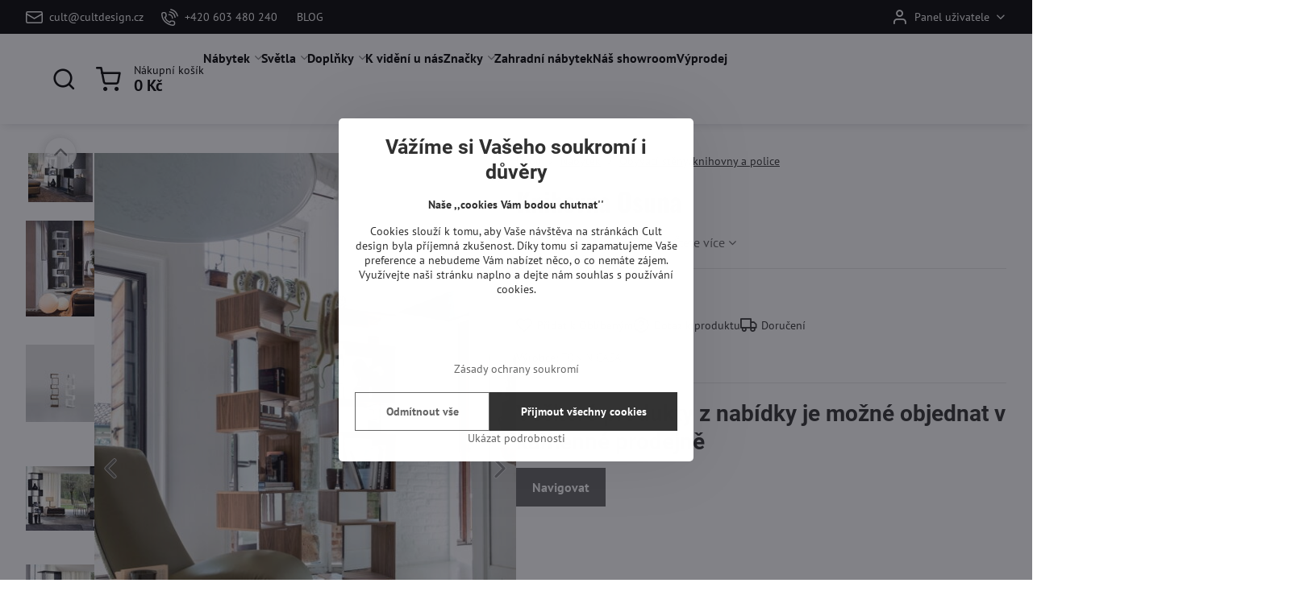

--- FILE ---
content_type: text/html; charset=UTF-8
request_url: https://www.cultdesign.cz/p/698/osuna
body_size: 27588
content:

<!DOCTYPE html>
<html  data-lang-code="cz" lang="cs" class="no-js s1-hasHeader2 s1-hasFixedCart" data-lssid="bb271a2486e1">
    <head>
        <meta charset="utf-8">
        		<title>Designová knihovna OSUNA - cultdesign.cz</title>
                    <meta name="description" content="Designová knihovna OSUNA od italského výrobce TONIN CASA.">
        		<meta name="viewport" content="width=device-width, initial-scale=1" />
		         
<script data-privacy-group="script">
var FloxSettings = {
'cartItems': {},'cartProducts': {},'cartType': "slider",'loginType': "slider",'regformType': "slider",'langVer': "" 
}; 
 
</script>
<script data-privacy-group="script">
FloxSettings.img_size = { 'min': "50x50",'small': "120x120",'medium': "440x440",'large': "800x800",'max': "1600x1600",'product_antn': "440x440",'product_detail': "800x800" };
</script>
    <template id="privacy_iframe_info">
    <div class="floxIframeBlockedInfo" data-func-text="Funkční" data-analytic-text="Analytické" data-ad-text="Marketingové" data-nosnippet="1">
    <div class="floxIframeBlockedInfo__common">
        <div class="likeH3">Externí obsah je blokován Volbami soukromí</div>
        <p>Přejete si načíst externí obsah?</p>
    </div>
    <div class="floxIframeBlockedInfo__youtube">
        <div class="likeH3">Videa Youtube jsou blokovány Volbami soukromí</div>
        <p>Přejete si načíst Youtube video?</p>
    </div>
    <div class="floxIframeBlockedInfo__buttons">
        <button class="button floxIframeBlockedInfo__once">Povolit jednou</button>
        <button class="button floxIframeBlockedInfo__always" >Povolit a zapamatovat - souhlas s druhem cookie: </button>
    </div>
    <a class="floxIframeBlockedLink__common" href=""><i class="fa fa-external-link"></i> Otevřít obsah v novém okně</a>
    <a class="floxIframeBlockedLink__youtube" href=""><i class="fa fa-external-link"></i> Otevřít video v novém okně</a>
</div>
</template>
<script type="text/javascript" data-privacy-group="script">
FloxSettings.options={},FloxSettings.options.MANDATORY=1,FloxSettings.options.FUNC=2,FloxSettings.options.ANALYTIC=4,FloxSettings.options.AD=8;
FloxSettings.options.fullConsent=15;FloxSettings.options.maxConsent=15;FloxSettings.options.consent=0,localStorage.getItem("floxConsent")&&(FloxSettings.options.consent=parseInt(localStorage.getItem("floxConsent")));FloxSettings.options.sync=1;FloxSettings.google_consent2_options={},FloxSettings.google_consent2_options.AD_DATA=1,FloxSettings.google_consent2_options.AD_PERSON=2;FloxSettings.google_consent2_options.consent=-1,localStorage.getItem("floxGoogleConsent2")&&(FloxSettings.google_consent2_options.consent=parseInt(localStorage.getItem("floxGoogleConsent2")));const privacyIsYoutubeUrl=function(e){return e.includes("youtube.com/embed")||e.includes("youtube-nocookie.com/embed")},privacyIsGMapsUrl=function(e){return e.includes("google.com/maps/embed")||/maps\.google\.[a-z]{2,3}\/maps/i.test(e)},privacyGetPrivacyGroup=function(e){var t="";if(e.getAttribute("data-privacy-group")?t=e.getAttribute("data-privacy-group"):e.closest("*[data-privacy-group]")&&(t=e.closest("*[data-privacy-group]").getAttribute("data-privacy-group")),"IFRAME"===e.tagName){let r=e.src||"";privacyIsYoutubeUrl(r)&&(e.setAttribute("data-privacy-group","func"),t="func"),privacyIsGMapsUrl(r)&&(e.setAttribute("data-privacy-group","func"),t="func")}return"regular"===t&&(t="script"),t},privacyBlockScriptNode=function(e){e.type="javascript/blocked";let t=function(r){"javascript/blocked"===e.getAttribute("type")&&r.preventDefault(),e.removeEventListener("beforescriptexecute",t)};e.addEventListener("beforescriptexecute",t)},privacyHandleScriptTag=function(e){let t=privacyGetPrivacyGroup(e);if(t){if("script"===t)return;"mandatory"===t||"func"===t&&FloxSettings.options.consent&FloxSettings.options.FUNC||"analytic"===t&&FloxSettings.options.consent&FloxSettings.options.ANALYTIC||"ad"===t&&FloxSettings.options.consent&FloxSettings.options.AD||privacyBlockScriptNode(e)}else FloxSettings.options.allow_unclassified||privacyBlockScriptNode(e)},privacyShowPlaceholder=function(e){let t=privacyGetPrivacyGroup(e);var r=document.querySelector("#privacy_iframe_info").content.cloneNode(!0),i=r.querySelector(".floxIframeBlockedInfo__always");i.textContent=i.textContent+r.firstElementChild.getAttribute("data-"+t+"-text"),r.firstElementChild.setAttribute("data-"+t,"1"),r.firstElementChild.removeAttribute("data-func-text"),r.firstElementChild.removeAttribute("data-analytic-text"),r.firstElementChild.removeAttribute("data-ad-text");let o=e.parentNode.classList.contains("blockYoutube");if(e.style.height){let a=e.style.height,c=e.style.width;e.setAttribute("data-privacy-style-height",a),r.firstElementChild.style.setProperty("--iframe-h",a),r.firstElementChild.style.setProperty("--iframe-w",c),e.style.height="0"}else if(e.getAttribute("height")){let n=e.getAttribute("height").replace("px",""),l=e.getAttribute("width").replace("px","");e.setAttribute("data-privacy-height",n),n.includes("%")?r.firstElementChild.style.setProperty("--iframe-h",n):r.firstElementChild.style.setProperty("--iframe-h",n+"px"),l.includes("%")?r.firstElementChild.style.setProperty("--iframe-w",l):r.firstElementChild.style.setProperty("--iframe-w",l+"px"),e.setAttribute("height",0)}else if(o&&e.parentNode.style.maxHeight){let s=e.parentNode.style.maxHeight,p=e.parentNode.style.maxWidth;r.firstElementChild.style.setProperty("--iframe-h",s),r.firstElementChild.style.setProperty("--iframe-w",p)}let u=e.getAttribute("data-privacy-src")||"";privacyIsYoutubeUrl(u)?(r.querySelector(".floxIframeBlockedInfo__common").remove(),r.querySelector(".floxIframeBlockedLink__common").remove(),r.querySelector(".floxIframeBlockedLink__youtube").setAttribute("href",u.replace("/embed/","/watch?v="))):u?(r.querySelector(".floxIframeBlockedInfo__youtube").remove(),r.querySelector(".floxIframeBlockedLink__youtube").remove(),r.querySelector(".floxIframeBlockedLink__common").setAttribute("href",u)):(r.querySelector(".floxIframeBlockedInfo__once").remove(),r.querySelector(".floxIframeBlockedInfo__youtube").remove(),r.querySelector(".floxIframeBlockedLink__youtube").remove(),r.querySelector(".floxIframeBlockedLink__common").remove(),r.querySelector(".floxIframeBlockedInfo__always").classList.add("floxIframeBlockedInfo__always--reload")),e.parentNode.insertBefore(r,e.nextSibling),o&&e.parentNode.classList.add("blockYoutube--blocked")},privacyHidePlaceholderIframe=function(e){var t=e.nextElementSibling;if(t&&t.classList.contains("floxIframeBlockedInfo")){let r=e.parentNode.classList.contains("blockYoutube");r&&e.parentNode.classList.remove("blockYoutube--blocked"),e.getAttribute("data-privacy-style-height")?e.style.height=e.getAttribute("data-privacy-style-height"):e.getAttribute("data-privacy-height")?e.setAttribute("height",e.getAttribute("data-privacy-height")):e.classList.contains("invisible")&&e.classList.remove("invisible"),t.remove()}},privacyBlockIframeNode=function(e){var t=e.src||"";""===t&&e.getAttribute("data-src")&&(t=e.getAttribute("data-src")),e.setAttribute("data-privacy-src",t),e.removeAttribute("src"),!e.classList.contains("floxNoPrivacyPlaceholder")&&(!e.style.width||parseInt(e.style.width)>200)&&(!e.getAttribute("width")||parseInt(e.getAttribute("width"))>200)&&(!e.style.height||parseInt(e.style.height)>200)&&(!e.getAttribute("height")||parseInt(e.getAttribute("height"))>200)&&(!e.style.display||"none"!==e.style.display)&&(!e.style.visibility||"hidden"!==e.style.visibility)&&privacyShowPlaceholder(e)},privacyHandleIframeTag=function(e){let t=privacyGetPrivacyGroup(e);if(t){if("script"===t||"mandatory"===t)return;if("func"===t&&FloxSettings.options.consent&FloxSettings.options.FUNC)return;if("analytic"===t&&FloxSettings.options.consent&FloxSettings.options.ANALYTIC||"ad"===t&&FloxSettings.options.consent&FloxSettings.options.AD)return;privacyBlockIframeNode(e)}else{if(FloxSettings.options.allow_unclassified)return;privacyBlockIframeNode(e)}},privacyHandleYoutubeGalleryItem=function(e){if(!(FloxSettings.options.consent&FloxSettings.options.FUNC)){var t=e.closest(".gallery").getAttribute("data-preview-height"),r=e.getElementsByTagName("img")[0],i=r.getAttribute("src").replace(t+"/"+t,"800/800");r.classList.contains("flox-lazy-load")&&(i=r.getAttribute("data-src").replace(t+"/"+t,"800/800")),e.setAttribute("data-href",e.getAttribute("href")),e.setAttribute("href",i),e.classList.replace("ytb","ytbNoConsent")}},privacyBlockPrivacyElementNode=function(e){e.classList.contains("floxPrivacyPlaceholder")?(privacyShowPlaceholder(e),e.classList.add("invisible")):e.style.display="none"},privacyHandlePrivacyElementNodes=function(e){let t=privacyGetPrivacyGroup(e);if(t){if("script"===t||"mandatory"===t)return;if("func"===t&&FloxSettings.options.consent&FloxSettings.options.FUNC)return;if("analytic"===t&&FloxSettings.options.consent&FloxSettings.options.ANALYTIC||"ad"===t&&FloxSettings.options.consent&FloxSettings.options.AD)return;privacyBlockPrivacyElementNode(e)}else{if(FloxSettings.options.allow_unclassified)return;privacyBlockPrivacyElementNode(e)}};function privacyLoadScriptAgain(e){var t=document.getElementsByTagName("head")[0],r=document.createElement("script");r.src=e.getAttribute("src"),t.appendChild(r),e.parentElement.removeChild(e)}function privacyExecuteScriptAgain(e){var t=document.getElementsByTagName("head")[0],r=document.createElement("script");r.textContent=e.textContent,t.appendChild(r),e.parentElement.removeChild(e)}function privacyEnableScripts(){document.querySelectorAll('script[type="javascript/blocked"]').forEach(e=>{let t=privacyGetPrivacyGroup(e);(FloxSettings.options.consent&FloxSettings.options.ANALYTIC&&t.includes("analytic")||FloxSettings.options.consent&FloxSettings.options.AD&&t.includes("ad")||FloxSettings.options.consent&FloxSettings.options.FUNC&&t.includes("func"))&&(e.getAttribute("src")?privacyLoadScriptAgain(e):privacyExecuteScriptAgain(e))})}function privacyEnableIframes(){document.querySelectorAll("iframe[data-privacy-src]").forEach(e=>{let t=privacyGetPrivacyGroup(e);if(!(FloxSettings.options.consent&FloxSettings.options.ANALYTIC&&t.includes("analytic")||FloxSettings.options.consent&FloxSettings.options.AD&&t.includes("ad")||FloxSettings.options.consent&FloxSettings.options.FUNC&&t.includes("func")))return;privacyHidePlaceholderIframe(e);let r=e.getAttribute("data-privacy-src");e.setAttribute("src",r),e.removeAttribute("data-privacy-src")})}function privacyEnableYoutubeGalleryItems(){FloxSettings.options.consent&FloxSettings.options.FUNC&&(document.querySelectorAll(".ytbNoConsent").forEach(e=>{e.setAttribute("href",e.getAttribute("data-href")),e.classList.replace("ytbNoConsent","ytb")}),"function"==typeof initGalleryPlugin&&initGalleryPlugin())}function privacyEnableBlockedContent(e,t){document.querySelectorAll(".floxCaptchaCont").length&&(e&FloxSettings.options.FUNC)!=(t&FloxSettings.options.FUNC)?window.location.reload():(privacyEnableScripts(),privacyEnableIframes(),privacyEnableYoutubeGalleryItems(),"function"==typeof FloxSettings.privacyEnableScriptsCustom&&FloxSettings.privacyEnableScriptsCustom())}
function privacyUpdateConsent(){ FloxSettings.gtm&&(gtag("consent","update",{ad_storage:FloxSettings.options.consent&FloxSettings.options.AD?"granted":"denied",analytics_storage:FloxSettings.options.consent&FloxSettings.options.ANALYTIC?"granted":"denied",functionality_storage:FloxSettings.options.consent&FloxSettings.options.FUNC?"granted":"denied",personalization_storage:FloxSettings.options.consent&FloxSettings.options.FUNC?"granted":"denied",security_storage:FloxSettings.options.consent&FloxSettings.options.FUNC?"granted":"denied",ad_user_data:FloxSettings.google_consent2_options.consent>-1&&FloxSettings.google_consent2_options.consent&FloxSettings.google_consent2_options.AD_DATA?"granted":"denied",ad_personalization:FloxSettings.google_consent2_options.consent>-1&&FloxSettings.google_consent2_options.consent&FloxSettings.google_consent2_options.AD_PERSON?"granted":"denied"}),dataLayer.push({cookie_consent:{marketing:FloxSettings.options.consent&FloxSettings.options.AD?"granted":"denied",analytics:FloxSettings.options.consent&FloxSettings.options.ANALYTIC?"granted":"denied"},event:"cookie_consent"}));if(FloxSettings.sklik&&FloxSettings.sklik.active){var e={rtgId:FloxSettings.sklik.seznam_retargeting_id,consent:FloxSettings.options.consent&&FloxSettings.options.consent&FloxSettings.options.ANALYTIC?1:0};"category"===FloxSettings.sklik.pageType?(e.category=FloxSettings.sklik.category,e.pageType=FloxSettings.sklik.pageType):"offerdetail"===FloxSettings.sklik.pagetype&&(e.itemId=FloxSettings.sklik.itemId,e.pageType=FloxSettings.sklik.pageType),window.rc&&window.rc.retargetingHit&&window.rc.retargetingHit(e)}"function"==typeof loadCartFromLS&&"function"==typeof saveCartToLS&&(loadCartFromLS(),saveCartToLS());}
const observer=new MutationObserver(e=>{e.forEach(({addedNodes:e})=>{e.forEach(e=>{if(FloxSettings.options.consent!==FloxSettings.options.maxConsent){if(1===e.nodeType&&"SCRIPT"===e.tagName)return privacyHandleScriptTag(e);if(1===e.nodeType&&"IFRAME"===e.tagName)return privacyHandleIframeTag(e);if(1===e.nodeType&&"A"===e.tagName&&e.classList.contains("ytb"))return privacyHandleYoutubeGalleryItem(e);if(1===e.nodeType&&"SCRIPT"!==e.tagName&&"IFRAME"!==e.tagName&&e.classList.contains("floxPrivacyElement"))return privacyHandlePrivacyElementNodes(e)}1===e.nodeType&&(e.classList.contains("mainPrivacyModal")||e.classList.contains("mainPrivacyBar"))&&(FloxSettings.options.consent>0&&!FloxSettings.options.forceShow&&-1!==FloxSettings.google_consent2_options.consent?e.style.display="none":FloxSettings.options.consent>0&&-1===FloxSettings.google_consent2_options.consent?e.classList.add("hideBWConsentOptions"):-1!==FloxSettings.google_consent2_options.consent&&e.classList.add("hideGC2ConsentOptions"))})})});observer.observe(document.documentElement,{childList:!0,subtree:!0}),document.addEventListener("DOMContentLoaded",function(){observer.disconnect()});const createElementBackup=document.createElement;document.createElement=function(...e){if("script"!==e[0].toLowerCase())return createElementBackup.bind(document)(...e);let n=createElementBackup.bind(document)(...e);return n.setAttribute("data-privacy-group","script"),n};
</script>

<meta name="referrer" content="no-referrer-when-downgrade">


<link rel="canonical" href="https://www.cultdesign.cz/p/698/osuna">
    

<meta property="og:title" content="Designová knihovna OSUNA - cultdesign.cz">

<meta property="og:url" content="https://www.cultdesign.cz/p/698/osuna">
<meta property="og:description" content="Designová knihovna OSUNA od italského výrobce TONIN CASA.">

<meta name="twitter:card" content="summary_large_image">
<meta name="twitter:title" content="Designová knihovna OSUNA - cultdesign.cz">
<meta name="twitter:description" content="Designová knihovna OSUNA od italského výrobce TONIN CASA.">

    <meta property="og:locale" content="cs_CZ">

        <meta property="og:type" content="product">
    <meta property="og:image" content="https://www.cultdesign.cz/resize/e/1200/630/files/osuna/osuna2.jpg">  
    <meta name="twitter:image" content="https://www.cultdesign.cz/resize/e/1200/630/files/osuna/osuna2.jpg">
    <link href="https://www.cultdesign.cz/resize/e/440/440/files/osuna/osuna2.jpg" rel="previewimage">
<script data-privacy-group="script" type="application/ld+json">
{
    "@context": "https://schema.org",
    "@type": "WebPage",
    "name": "Designová knihovna OSUNA - cultdesign.cz",
    "description": "Designová knihovna OSUNA od italského výrobce TONIN CASA.",
    "image": "https://www.cultdesign.cz/resize/e/440/440/files/osuna/osuna2.jpg"}
</script>
<link rel="alternate" type="application/rss+xml" title="RSS feed pro www.cultdesign.cz" href="/e/rss/news">

<link rel="dns-prefetch" href="https://www.byznysweb.cz">
<link rel="preconnect" href="https://www.byznysweb.cz/" crossorigin>
<style type="text/css">
            

@font-face {
  font-family: 'Oswald';
  font-style: normal;
  font-display: swap;
  font-weight: 400;
  src: local(''),
       url('https://www.byznysweb.cz/templates/bw-fonts/oswald-v49-latin-ext_latin-regular.woff2') format('woff2'),
       url('https://www.byznysweb.cz/templates/bw-fonts/oswald-v49-latin-ext_latin-regular.woff') format('woff');
}


@font-face {
  font-family: 'Oswald';
  font-style: normal;
  font-display: swap;
  font-weight: 700;
  src: local(''),
       url('https://www.byznysweb.cz/templates/bw-fonts/oswald-v49-latin-ext_latin-700.woff2') format('woff2'),
       url('https://www.byznysweb.cz/templates/bw-fonts/oswald-v49-latin-ext_latin-700.woff') format('woff');
}

@font-face {
  font-family: 'PT Sans';
  font-style: normal;
  font-display: swap;
  font-weight: 400;
  src: local(''),
       url('https://www.byznysweb.cz/templates/bw-fonts/pt-sans-v17-latin-ext_latin-regular.woff2') format('woff2'),
       url('https://www.byznysweb.cz/templates/bw-fonts/pt-sans-v17-latin-ext_latin-regular.woff') format('woff');
}


@font-face {
  font-family: 'PT Sans';
  font-style: normal;
  font-display: swap;
  font-weight: 700;
  src: local(''),
       url('https://www.byznysweb.cz/templates/bw-fonts/pt-sans-v17-latin-ext_latin-700.woff2') format('woff2'),
       url('https://www.byznysweb.cz/templates/bw-fonts/pt-sans-v17-latin-ext_latin-700.woff') format('woff');
}

@font-face {
  font-family: 'Roboto';
  font-style: normal;
  font-display: swap;
  font-weight: 400;
  src: local(''),
       url('https://www.byznysweb.cz/templates/bw-fonts/roboto-v30-latin-ext_latin-regular.woff2') format('woff2'),
       url('https://www.byznysweb.cz/templates/bw-fonts/roboto-v30-latin-ext_latin-regular.woff') format('woff');
}


@font-face {
  font-family: 'Roboto';
  font-style: normal;
  font-display: swap;
  font-weight: 700;
  src: local(''),
       url('https://www.byznysweb.cz/templates/bw-fonts/roboto-v30-latin-ext_latin-700.woff2') format('woff2'),
       url('https://www.byznysweb.cz/templates/bw-fonts/roboto-v30-latin-ext_latin-700.woff') format('woff');
}
</style>

<link rel="preload" href="/erp-templates/skins/flat/universal/fonts/fontawesome-webfont.woff2" as="font" type="font/woff2" crossorigin>
<link href="/erp-templates/260119150621/universal.css" rel="stylesheet" type="text/css" media="all">  




  
<script data-privacy-group="regular">
    window.dataLayer = window.dataLayer || [];
    function gtag(){ dataLayer.push(arguments); }
    if(FloxSettings.options) {
        if(FloxSettings.options.consent) {
          gtag('consent', 'default', {
              'ad_storage': (FloxSettings.options.consent & FloxSettings.options.AD)?'granted':'denied',
              'analytics_storage': (FloxSettings.options.consent & FloxSettings.options.ANALYTIC)?'granted':'denied',
              'functionality_storage': (FloxSettings.options.consent & FloxSettings.options.FUNC)?'granted':'denied',
              'personalization_storage': (FloxSettings.options.consent & FloxSettings.options.FUNC)?'granted':'denied',
              'security_storage': (FloxSettings.options.consent & FloxSettings.options.FUNC)?'granted':'denied',
              'ad_user_data': ((FloxSettings.google_consent2_options.consent > -1) && FloxSettings.google_consent2_options.consent & FloxSettings.google_consent2_options.AD_DATA)?'granted':'denied',
              'ad_personalization': ((FloxSettings.google_consent2_options.consent > -1) && FloxSettings.google_consent2_options.consent & FloxSettings.google_consent2_options.AD_PERSON)?'granted':'denied'              
          });
          dataLayer.push({ 'cookie_consent': {
            'marketing': (FloxSettings.options.consent & FloxSettings.options.AD)?'granted':'denied',
            'analytics': (FloxSettings.options.consent & FloxSettings.options.ANALYTIC)?'granted':'denied'
          } });
        } else {
          gtag('consent', 'default', {
              'ad_storage': 'denied',
              'analytics_storage': 'denied',
              'functionality_storage': 'denied',
              'personalization_storage': 'denied',
              'security_storage': 'denied',
              'ad_user_data': 'denied',
              'ad_personalization': 'denied'
          });      
          dataLayer.push({ 'cookie_consent': {
            'marketing': 'denied',
            'analytics': 'denied'
            } 
          });    
        }    
    }
    
    dataLayer.push({
        'pageType' : 'product',
        'value': '0',
        'currency': 'CZK',
        'contentIds': ["698"]
            });
 
    FloxSettings.currency = 'CZK';
    FloxSettings.gtm = { 'init': true, 'container_id': 'GTM-PDKN7TT', 'page_type': 'product' };
    </script>

    <!-- Google Tag Manager HEAD -->
<script data-privacy-group="regular">(function(w,d,s,l,i){w[l]=w[l]||[];w[l].push({'gtm.start':
new Date().getTime(),event:'gtm.js'});var f=d.getElementsByTagName(s)[0],
j=d.createElement(s),dl=l!='dataLayer'?'&l='+l:'';j.async=true;j.src=
'//www.googletagmanager.com/gtm.js?id='+i+dl;f.parentNode.insertBefore(j,f);
})(window,document,'script','dataLayer','GTM-PDKN7TT');</script>
 
<script data-privacy-group="mandatory">
    FloxSettings.trackerData = {
                    'cartIds': []
            };
    </script> 
    <link rel="shortcut icon" href="/files/favicon-16x16.png">
    <link rel="icon" href="/files/favicon-16x16.png?refresh" type="image/x-icon">

		<script data-privacy-group="script">
			FloxSettings.cartType = "same_page";
			FloxSettings.loginType = "custom";
			FloxSettings.regformType = "custom";
		</script>
												<style>
			:root {
				--s1-accentTransparent: #66666617;
				--s1-accentComplement: #fff;
				--s1-maccentComplement: #fff;
				--s1-menuBgComplementTransparent: #000b;
				--s1-menuBgComplementTransparent2: #0002;
				--s1-menuBgComplement: #000;
				--s1-accentDark: #333333;
			}
		</style>

		</head>
<body class="s1-pt-product  topFilter">
    
    <noscript class="noprint">
        <div id="noscript">
            Javascript není prohlížečem podporován nebo je vypnutý. Pro zobrazení stránky tak, jak byla zamýšlena, použijte prohlížeč s podporou JavaScriptu.
            <br>Pomoc: <a href="https://www.enable-javascript.com/" target="_blank">Enable-Javascript.com</a>.
        </div>
    </noscript>
    
    <div class="oCont remodal-bg">
																								
						

	
	<section class="s1-headerTop s1-headerTop-style2 noprint">
		<div class="s1-cont flex ai-c">
							<div class="s1-headerTop-left">
					                        <div id="box-id-top_header_left" class="pagebox">
                                                        	<nav class="s1-topNav">
		<ul class="s1-topNav-items">
																				<li class="s1-topNav-item ">
						<a class="s1-topNav-link " href="mailto:cult@cultdesign.cz" >
															    <i class="navIcon navIconBWSet imgIcon50"><svg xmlns="http://www.w3.org/2000/svg" width="34.079" height="24.679" viewBox="0 0 34.079 24.679" fill="currentColor">
  <path d="M48.018,22.66H21.982a4.027,4.027,0,0,0-4.022,4.022V43.318a4.028,4.028,0,0,0,4.022,4.022H48.018a4.028,4.028,0,0,0,4.022-4.022V26.682A4.027,4.027,0,0,0,48.018,22.66ZM21.982,25.084H48.018a1.6,1.6,0,0,1,1.6,1.6v.843L35.068,36.016l-14.684-8.7v-.629A1.6,1.6,0,0,1,21.982,25.084ZM48.018,44.916H21.982a1.6,1.6,0,0,1-1.6-1.6V30.128l14.061,8.336a1.208,1.208,0,0,0,1.229,0l13.942-8.137V43.318A1.6,1.6,0,0,1,48.018,44.916Z" transform="translate(-17.96 -22.66)"/>
</svg>
</i>

														<span class="s1-topNav-linkText">cult@cultdesign.cz</span>
						</a>
					</li>
																								<li class="s1-topNav-item ">
						<a class="s1-topNav-link " href="tel:+420603480240" >
															    <i class="navIcon navIconBWSet imgIcon50"><svg xmlns="http://www.w3.org/2000/svg" width="32.363" height="32.696" viewBox="0 0 32.363 32.696" fill="currentColor">
    <path d="M50.089,33.454a1.089,1.089,0,0,1-1.057-.818A16.444,16.444,0,0,0,36.816,20.8a1.085,1.085,0,1,1,.485-2.116A18.64,18.64,0,0,1,51.148,32.1a1.085,1.085,0,0,1-.789,1.319A1.146,1.146,0,0,1,50.089,33.454Z" transform="translate(-18.819 -18.652)"/>
    <path d="M45.271,36.015a1.091,1.091,0,0,1-1.08-.933,11.093,11.093,0,0,0-9.62-9.407,1.085,1.085,0,1,1,.271-2.153A13.276,13.276,0,0,1,46.353,34.778,1.086,1.086,0,0,1,45.425,36,1.151,1.151,0,0,1,45.271,36.015Z" transform="translate(-18.819 -18.652)"/>
    <path d="M40.16,37.721a1.088,1.088,0,0,1-1.091-1.085,5.871,5.871,0,0,0-5.884-5.846,1.085,1.085,0,1,1,0-2.17,8.051,8.051,0,0,1,8.067,8.016A1.089,1.089,0,0,1,40.16,37.721Z" transform="translate(-18.819 -18.652)"/>
    <path d="M40.781,51.348l-.179,0c-6.259-.15-21.417-6.59-21.781-21.646a4.416,4.416,0,0,1,4.195-4.873l1.667-.04c1.493-.022,4.368,1.1,4.478,5.638.1,4.086-1.181,4.893-1.953,5.009a1.073,1.073,0,0,1-.138.013l-.32.007a16.914,16.914,0,0,0,8.062,8.011l.007-.317a1.285,1.285,0,0,1,.012-.138c.118-.767.929-2.037,5.042-1.941,4.569.11,5.709,2.959,5.672,4.451l-.04,1.657a4.594,4.594,0,0,1-.661,2.126A4.425,4.425,0,0,1,40.781,51.348ZM24.763,26.956h-.027L23.069,27c-.491.022-2.123.281-2.066,2.651.352,14.5,15.42,19.427,19.652,19.528,2.388.091,2.645-1.564,2.668-2.063l.04-1.646c.018-.74-.7-2.161-3.542-2.229a6.37,6.37,0,0,0-2.828.344l-.005.2a1.988,1.988,0,0,1-.9,1.613,2.014,2.014,0,0,1-1.841.184,18.874,18.874,0,0,1-9.628-9.568,1.973,1.973,0,0,1,.186-1.828,2.006,2.006,0,0,1,1.622-.9l.2,0a6.306,6.306,0,0,0,.346-2.809C26.911,27.686,25.516,26.956,24.763,26.956Zm10.3,16.612h0Z" transform="translate(-18.819 -18.652)"/>
</svg>
</i>

														<span class="s1-topNav-linkText">+420 603 480 240</span>
						</a>
					</li>
																																							<li class="s1-topNav-item ">
						<a class="s1-topNav-link " href="/blog" >
														<span class="s1-topNav-linkText">BLOG</span>
						</a>
					</li>
									</ul>
	</nav>

                             
            </div> 
    
				</div>
										<div class="s1-headerTop-right flex ml-a">
											<div class="s1-dropDown s1-loginDropdown">
	<a href="/e/login" class="s1-dropDown-toggler">
		<i class="s1-icon s1-icon-user s1-dropDown-icon" aria-hidden="true"></i>
		<span class="s1-dropDown-title">Panel uživatele</span>
		<i class="fa fa-angle-down s1-dropDown-arrow"></i>
	</a>
	<ul class="s1-dropDown-items">
				<li class="s1-dropDown-item">
			<a class="s1-dropDown-link" href="/e/login" data-remodal-target="s1-acc">
				<i class="s1-icon s1-icon-log-in s1-dropDown-icon"></i>
				<span class="s1-dropDown-title">Přihlásit se</span>
			</a>
		</li>
						<li class="s1-dropDown-item">
			<a class="s1-dropDown-link" href="/e/account/register">
				<i class="s1-icon s1-icon-user-plus s1-dropDown-icon"></i>
				<span class="s1-dropDown-title">Registrace</span>
			</a>
		</li>
    		</ul>
</div>

														</div>
					</div>
	</section>
<header class="s1-header s1-header-style2 s1-header-color2 noprint">
	<section class="s1-header-cont s1-cont flex">
		<div class="s1-header-logo">
							<a class="s1-imglogo" href="/"><img src="/files/design/cult-cmyk.png" alt="Logo"></a>
					</div>
		<div class="s1-header-actions flex">
						<div class="s1-header-search">
				<!-- search activator -->
				<div class="s1-header-action ">
					<a href="/e/search" title="Hledat" class="s1-header-actionLink s1-searchActivatorJS"><i class="s1-icon s1-icon-search"></i></a>
				</div>
					<form action="/e/search" method="get" class="siteSearchForm s1-topSearch-form">
		<div class="siteSearchCont s1-topSearch">
			<label class="s1-siteSearch-label flex">
				<i class="s1-icon s1-icon-search rm-hide"></i>
				<input data-pages="Stránky" data-products="Produkty" data-categories="Kategorie" data-news="Novinky" data-brands="Výrobce" class="siteSearchInput" id="s1-small-search" placeholder="Vyhledávání" name="word" type="text" value="">
				<button class="button" type="submit">Hledat</button>
			</label>
		</div>
	</form>

			</div>
			
												<!-- cart -->
			<div class="s1-headerCart-outer">
				            
    		<div class="s1-header-action s1-headerCart">
			<a class="s1-header-actionLink smallCart" href="/e/cart/index" title="Nákupní košík">
				<i class="s1-icon s1-icon-shopping-cart"></i>
				<span class="smallCartItems buttonCartInvisible invisible">0</span>
				<div class="s1-scText rl-hide">
					<span class="s1-scTitle">Nákupní košík</span>
					<span class="smallCartTotal smallCartPrice" data-pieces="0">0 Kč</span>
				</div>
			</a>
			<div id="s1-customSmallCartCont" class="s1-smallCart-wrapper"></div>
		</div>
    
			</div>
			<!-- menu -->
						<div class="s1-header-action l-hide">
				<button aria-label="Menu" class="s1-header-actionLink s1-menuActivatorJS"><i class="s1-icon s1-icon-menu"></i></button>
			</div>
					</div>
	</section>
		<div class="s1-menu-section ">
					<div class="s1-menu-overlay s1-menuActivatorJS l-hide"></div>
			<div class="s1-menu-wrapper">
				<div class="s1-menu-header l-hide">
					Menu
					<span class="s1-menuClose s1-menuActivatorJS">✕</span>
				</div>
				<div class="s1-menu-cont s1-cont">
											                        <div id="box-id-flox_main_menu" class="pagebox">
                                                        																																<nav class="s1-menu s1-menu-left ">
						<ul class="s1-menu-items">
														
																																																																																																															
																			
																																																																																																															
											<li class="s1-menu-item  hasSubmenu s1-sub-group s1-sub-group-inlineLinks submenuVisible">
							<a class="s1-menu-link select" href="/c/designovy-luxusni-nabytek">
																<span>Nábytek</span>
								<i class="s1-menuChevron fa fa-angle-right"></i>							</a>
															<ul class="s1-submenu-items level-1">
								<li class="s1-submenu-item level-1 hasIcon   ">
															<a class="s1-submenu-image rl-hide" href="/c/designovy-luxusni-nabytek/jiidelni-zidle">
						<img class="s1-submenu-img flox-lazy-load" data-src="/resize/e/100/100/files/icony-nabytku/icona-jidelni-zidle.png" alt="Jídelní židle | cultdesign.cz" loading="lazy">
					</a>
										<a href="/c/designovy-luxusni-nabytek/jiidelni-zidle" class="s1-submenu-link ">
						<span>Jídelní židle</span>
											</a>
									</li>
								<li class="s1-submenu-item level-1 hasIcon   ">
															<a class="s1-submenu-image rl-hide" href="/c/designovy-luxusni-nabytek/barove-zidle">
						<img class="s1-submenu-img flox-lazy-load" data-src="/resize/e/100/100/files/icony-nabytku/icona-barova-zidle.png" alt="Designové barové židle |cultdesign.cz" loading="lazy">
					</a>
										<a href="/c/designovy-luxusni-nabytek/barove-zidle" class="s1-submenu-link ">
						<span>Barové židle</span>
											</a>
									</li>
								<li class="s1-submenu-item level-1 hasIcon   ">
															<a class="s1-submenu-image rl-hide" href="/c/designovy-luxusni-nabytek/pracovni-zidle">
						<img class="s1-submenu-img flox-lazy-load" data-src="/resize/e/100/100/files/icony-nabytku/icona-pracovni-zidle.png" alt="Pracovní židle | cultdesign.cz" loading="lazy">
					</a>
										<a href="/c/designovy-luxusni-nabytek/pracovni-zidle" class="s1-submenu-link ">
						<span>Pracovní židle</span>
											</a>
									</li>
								<li class="s1-submenu-item level-1 hasIcon   ">
															<a class="s1-submenu-image rl-hide" href="/c/designovy-luxusni-nabytek/sedaci-soupravy">
						<img class="s1-submenu-img flox-lazy-load" data-src="/resize/e/100/100/files/icony-nabytku/icona-sedacky.png" alt="Sedací soupravy|cultdesign.cz" loading="lazy">
					</a>
										<a href="/c/designovy-luxusni-nabytek/sedaci-soupravy" class="s1-submenu-link ">
						<span>Sedačky</span>
											</a>
									</li>
								<li class="s1-submenu-item level-1 hasIcon   ">
															<a class="s1-submenu-image rl-hide" href="/c/designovy-luxusni-nabytek/kresla">
						<img class="s1-submenu-img flox-lazy-load" data-src="/resize/e/100/100/files/icony-nabytku/icona-kresla.png" alt="Designová křesla | cultdesign.cz" loading="lazy">
					</a>
										<a href="/c/designovy-luxusni-nabytek/kresla" class="s1-submenu-link ">
						<span>Křesla</span>
											</a>
									</li>
								<li class="s1-submenu-item level-1 hasIcon   ">
															<a class="s1-submenu-image rl-hide" href="/c/designovy-luxusni-nabytek/sedacky-rozkladaci">
						<img class="s1-submenu-img flox-lazy-load" data-src="/resize/e/100/100/files/icony-nabytku/icona-sedacky-rozkladaci.png" alt="Rozkládací sedací soupravy | cultdesign.cz" loading="lazy">
					</a>
										<a href="/c/designovy-luxusni-nabytek/sedacky-rozkladaci" class="s1-submenu-link ">
						<span>Sedačky rozkládací</span>
											</a>
									</li>
								<li class="s1-submenu-item level-1 hasIcon   ">
															<a class="s1-submenu-image rl-hide" href="/c/designovy-luxusni-nabytek/stolicky">
						<img class="s1-submenu-img flox-lazy-load" data-src="/resize/e/100/100/files/icony-nabytku/icona-stolicky-a-taburety.png" alt="Stoličky a taburety | cultdesign.cz" loading="lazy">
					</a>
										<a href="/c/designovy-luxusni-nabytek/stolicky" class="s1-submenu-link ">
						<span>Stoličky, taburety a lavice</span>
											</a>
									</li>
								<li class="s1-submenu-item level-1 hasIcon   ">
															<a class="s1-submenu-image rl-hide" href="/c/designovy-luxusni-nabytek/jidelni-stoly">
						<img class="s1-submenu-img flox-lazy-load" data-src="/resize/e/100/100/files/icony-nabytku/icona-jidelni-stoly.png" alt="Jídelní stoly | cultdesign.cz" loading="lazy">
					</a>
										<a href="/c/designovy-luxusni-nabytek/jidelni-stoly" class="s1-submenu-link ">
						<span>Jídelní stoly</span>
											</a>
									</li>
								<li class="s1-submenu-item level-1 hasIcon   ">
															<a class="s1-submenu-image rl-hide" href="/c/designovy-luxusni-nabytek/konferencni-stolky">
						<img class="s1-submenu-img flox-lazy-load" data-src="/resize/e/100/100/files/icony-nabytku/icona-konferencni-stolky.png" alt="Designové konferenční stolky | cultdesign.cz" loading="lazy">
					</a>
										<a href="/c/designovy-luxusni-nabytek/konferencni-stolky" class="s1-submenu-link ">
						<span>Konferenční stolky</span>
											</a>
									</li>
								<li class="s1-submenu-item level-1 hasIcon   ">
															<a class="s1-submenu-image rl-hide" href="/c/designovy-luxusni-nabytek/konzolove-stolky">
						<img class="s1-submenu-img flox-lazy-load" data-src="/resize/e/100/100/files/icony-nabytku/icona-konzolovy-stolek.png" alt="Konzolové stolky | cultdesign.cz" loading="lazy">
					</a>
										<a href="/c/designovy-luxusni-nabytek/konzolove-stolky" class="s1-submenu-link ">
						<span>Konzolové stolky</span>
											</a>
									</li>
								<li class="s1-submenu-item level-1 hasIcon   ">
															<a class="s1-submenu-image rl-hide" href="/c/designovy-luxusni-nabytek/psaci-stoly">
						<img class="s1-submenu-img flox-lazy-load" data-src="/resize/e/100/100/files/icony-nabytku/icona-pracovni-stoly.png" alt="Psací stoly | cultdesign.cz" loading="lazy">
					</a>
										<a href="/c/designovy-luxusni-nabytek/psaci-stoly" class="s1-submenu-link ">
						<span>Psací stoly</span>
											</a>
									</li>
								<li class="s1-submenu-item level-1 hasIcon  submenuVisible ">
															<a class="s1-submenu-image rl-hide" href="/c/designovy-luxusni-nabytek/knihovny">
						<img class="s1-submenu-img flox-lazy-load" data-src="/resize/e/100/100/files/icony-nabytku/icona-knihovny-a-police.png" alt="Obývací stěny, knihovny a police | cultdesign.cz" loading="lazy">
					</a>
										<a href="/c/designovy-luxusni-nabytek/knihovny" class="s1-submenu-link select">
						<span>Obývací stěny, knihovny a police</span>
											</a>
									</li>
								<li class="s1-submenu-item level-1 hasIcon   ">
															<a class="s1-submenu-image rl-hide" href="/c/designovy-luxusni-nabytek/postele">
						<img class="s1-submenu-img flox-lazy-load" data-src="/resize/e/100/100/files/icony-nabytku/icona-postele.png" alt="Designové postele | cultdesign.cz" loading="lazy">
					</a>
										<a href="/c/designovy-luxusni-nabytek/postele" class="s1-submenu-link ">
						<span>Postele</span>
											</a>
									</li>
								<li class="s1-submenu-item level-1 hasIcon   ">
															<a class="s1-submenu-image rl-hide" href="/c/designovy-luxusni-nabytek/nocni-stolky">
						<img class="s1-submenu-img flox-lazy-load" data-src="/resize/e/100/100/files/icony-nabytku/icona-nocni-stolky.png" alt="Noční stolky | cultdesign.cz" loading="lazy">
					</a>
										<a href="/c/designovy-luxusni-nabytek/nocni-stolky" class="s1-submenu-link ">
						<span>Noční stolky</span>
											</a>
									</li>
								<li class="s1-submenu-item level-1 hasIcon   ">
															<a class="s1-submenu-image rl-hide" href="/c/designovy-luxusni-nabytek/toaletni-stolky">
						<img class="s1-submenu-img flox-lazy-load" data-src="/resize/e/100/100/files/icony-nabytku/icona-toaletni-stolek.png" alt="Designové toaletní stolky | cultdesign.cz" loading="lazy">
					</a>
										<a href="/c/designovy-luxusni-nabytek/toaletni-stolky" class="s1-submenu-link ">
						<span>Toaletní stolky</span>
											</a>
									</li>
								<li class="s1-submenu-item level-1 hasIcon   ">
															<a class="s1-submenu-image rl-hide" href="/c/designovy-luxusni-nabytek/komody">
						<img class="s1-submenu-img flox-lazy-load" data-src="/resize/e/100/100/files/icony-nabytku/icona-komody.png" alt="Komody | cultdesign.cz" loading="lazy">
					</a>
										<a href="/c/designovy-luxusni-nabytek/komody" class="s1-submenu-link ">
						<span>Komody</span>
											</a>
									</li>
								<li class="s1-submenu-item level-1 hasIcon   ">
															<a class="s1-submenu-image rl-hide" href="/c/designovy-luxusni-nabytek/skrine-a-satny">
						<img class="s1-submenu-img flox-lazy-load" data-src="/resize/e/100/100/files/icony-nabytku/icona-skrine-a-satny.png" alt="Skříně a šatny | cultdesign.cz" loading="lazy">
					</a>
										<a href="/c/designovy-luxusni-nabytek/skrine-a-satny" class="s1-submenu-link ">
						<span>Skříně a šatny</span>
											</a>
									</li>
											</ul>
													</li>
																			
																																																																																																															
											<li class="s1-menu-item  hasSubmenu s1-sub-group s1-sub-group-inlineLinks ">
							<a class="s1-menu-link " href="/c/svetla">
																<span>Světla</span>
								<i class="s1-menuChevron fa fa-angle-right"></i>							</a>
															<ul class="s1-submenu-items level-1">
								<li class="s1-submenu-item level-1 hasIcon   ">
															<a class="s1-submenu-image rl-hide" href="/c/svetla/zavesna-svetla">
						<img class="s1-submenu-img flox-lazy-load" data-src="/resize/e/100/100/files/icony-nabytku/icona-zavesne-lampy.png" alt="" loading="lazy">
					</a>
										<a href="/c/svetla/zavesna-svetla" class="s1-submenu-link ">
						<span>Závěsná / stropní světla</span>
											</a>
									</li>
								<li class="s1-submenu-item level-1 hasIcon   ">
															<a class="s1-submenu-image rl-hide" href="/c/svetla/stojaci-lampy">
						<img class="s1-submenu-img flox-lazy-load" data-src="/resize/e/100/100/files/icony-nabytku/icna-stolni-lampy.png" alt="" loading="lazy">
					</a>
										<a href="/c/svetla/stojaci-lampy" class="s1-submenu-link ">
						<span>Stojací lampy</span>
											</a>
									</li>
								<li class="s1-submenu-item level-1 hasIcon   ">
															<a class="s1-submenu-image rl-hide" href="/c/svetla/nastenna-svetla">
						<img class="s1-submenu-img flox-lazy-load" data-src="/resize/e/100/100/files/icony-nabytku/icons-nastenne-lampy.png" alt="" loading="lazy">
					</a>
										<a href="/c/svetla/nastenna-svetla" class="s1-submenu-link ">
						<span>Nástěnná světla</span>
											</a>
									</li>
								<li class="s1-submenu-item level-1 hasIcon   ">
															<a class="s1-submenu-image rl-hide" href="/c/svetla/stolni-lampy">
						<img class="s1-submenu-img flox-lazy-load" data-src="/resize/e/100/100/files/icony-nabytku/icona-stolni-lampy.png" alt="" loading="lazy">
					</a>
										<a href="/c/svetla/stolni-lampy" class="s1-submenu-link ">
						<span>Stolní lampy</span>
											</a>
									</li>
											</ul>
													</li>
																			
																																																																																																															
											<li class="s1-menu-item  hasSubmenu s1-sub-group s1-sub-group-inlineLinks ">
							<a class="s1-menu-link " href="/c/doplnky">
																<span>Doplňky</span>
								<i class="s1-menuChevron fa fa-angle-right"></i>							</a>
															<ul class="s1-submenu-items level-1">
								<li class="s1-submenu-item level-1 hasIcon hasSubmenu  ">
															<a class="s1-submenu-image rl-hide" href="/c/doplnky/koberce">
						<img class="s1-submenu-img flox-lazy-load" data-src="/resize/e/100/100/files/icony-nabytku/icona-koberce-2.png" alt="" loading="lazy">
					</a>
										<a href="/c/doplnky/koberce" class="s1-submenu-link ">
						<span>Koberce</span>
						<i class="s1-menuChevron fa fa-angle-right l-hide"></i>					</a>
																		     
                                        																														<ul class="s1-submenu-items level-2">
								<li class="s1-submenu-item level-2    ">
															<a href="/c/doplnky/koberce/detske-koberce" class="s1-submenu-link ">
						<span>Dětské koberce</span>
											</a>
									</li>
											</ul>
		    
															</li>
								<li class="s1-submenu-item level-1 hasIcon   ">
															<a class="s1-submenu-image rl-hide" href="/c/doplnky/vesaky">
						<img class="s1-submenu-img flox-lazy-load" data-src="/resize/e/100/100/files/icony-nabytku/icona-vesak.png" alt="" loading="lazy">
					</a>
										<a href="/c/doplnky/vesaky" class="s1-submenu-link ">
						<span>Věšáky</span>
											</a>
									</li>
								<li class="s1-submenu-item level-1 hasIcon   ">
															<a class="s1-submenu-image rl-hide" href="/c/doplnky/zrcadla">
						<img class="s1-submenu-img flox-lazy-load" data-src="/resize/e/100/100/files/icony-nabytku/icona-zrcadlo.png" alt="" loading="lazy">
					</a>
										<a href="/c/doplnky/zrcadla" class="s1-submenu-link ">
						<span>Zrcadla</span>
											</a>
									</li>
								<li class="s1-submenu-item level-1 hasIcon hasSubmenu  ">
															<a class="s1-submenu-image rl-hide" href="/c/doplnky/tapety">
						<img class="s1-submenu-img flox-lazy-load" data-src="/resize/e/100/100/files/icony-nabytku/icona-tapety.png" alt="" loading="lazy">
					</a>
										<a href="/c/doplnky/tapety" class="s1-submenu-link ">
						<span>Tapety</span>
						<i class="s1-menuChevron fa fa-angle-right l-hide"></i>					</a>
																		     
                                        																														<ul class="s1-submenu-items level-2">
								<li class="s1-submenu-item level-2    ">
															<a href="/c/doplnky/tapety/tapety-contemporary-wallpaper-collection-2019" class="s1-submenu-link ">
						<span>Tapety contemporary-wallpaper-collection 2019</span>
											</a>
									</li>
								<li class="s1-submenu-item level-2    ">
															<a href="/c/doplnky/tapety/tapety-essential-wallpaper-collection-2019" class="s1-submenu-link ">
						<span>Tapety essential-wallpaper-collection 2019</span>
											</a>
									</li>
											</ul>
		    
															</li>
											</ul>
													</li>
																			
																																																																																																															
											<li class="s1-menu-item   ">
							<a class="s1-menu-link " href="/c/k-videni-u-nas">
																<span>K vidění u nás</span>
															</a>
													</li>
																			
																																																																																																															
											<li class="s1-menu-item  hasSubmenu s1-sub-group s1-sub-group-inlineLinks ">
							<a class="s1-menu-link " href="/c/znacky">
																<span>Značky</span>
								<i class="s1-menuChevron fa fa-angle-right"></i>							</a>
															<ul class="s1-submenu-items level-1">
								<li class="s1-submenu-item level-1 hasIcon hasSubmenu  ">
															<a class="s1-submenu-image rl-hide" href="/c/znacky/pianca">
						<img class="s1-submenu-img flox-lazy-load" data-src="/resize/e/100/100/files/loga/pianca-logo.png" alt="PIANCA  Autorizovaný prodejce| CULT design Praha" loading="lazy">
					</a>
										<a href="/c/znacky/pianca" class="s1-submenu-link ">
						<span>PIANCA</span>
						<i class="s1-menuChevron fa fa-angle-right l-hide"></i>					</a>
																		     
                                        																														<ul class="s1-submenu-items level-2">
								<li class="s1-submenu-item level-2    ">
															<a href="/c/znacky/pianca/pianca-novinky" class="s1-submenu-link ">
						<span>PIANCA novinky </span>
											</a>
									</li>
								<li class="s1-submenu-item level-2    ">
															<a href="/c/znacky/pianca/pianca-sedacky" class="s1-submenu-link ">
						<span>PIANCA sedačky</span>
											</a>
									</li>
								<li class="s1-submenu-item level-2    ">
															<a href="/c/znacky/pianca/postele" class="s1-submenu-link ">
						<span>PIANCA postele</span>
											</a>
									</li>
								<li class="s1-submenu-item level-2    ">
															<a href="/c/znacky/pianca/konferencni-stolky" class="s1-submenu-link ">
						<span>PIANCA konferenční stolky</span>
											</a>
									</li>
								<li class="s1-submenu-item level-2    s1-hidden">
															<a href="/c/znacky/pianca/pianca-kresla" class="s1-submenu-link ">
						<span>PIANCA křesla</span>
											</a>
									</li>
								<li class="s1-submenu-item level-2    s1-hidden">
															<a href="/c/znacky/pianca/pianca-stoly" class="s1-submenu-link ">
						<span>PIANCA jídelní stoly</span>
											</a>
									</li>
								<li class="s1-submenu-item level-2    s1-hidden">
															<a href="/c/znacky/pianca/pianca-zidle" class="s1-submenu-link ">
						<span>PIANCA židle</span>
											</a>
									</li>
								<li class="s1-submenu-item level-2    s1-hidden">
															<a href="/c/znacky/pianca/pianca-obyvaci-steny-a-knihovny" class="s1-submenu-link ">
						<span>PIANCA obývací stěny a knihovny</span>
											</a>
									</li>
								<li class="s1-submenu-item level-2    s1-hidden">
															<a href="/c/znacky/pianca/nocni-stolky-a-komody" class="s1-submenu-link ">
						<span>PIANCA noční stolky</span>
											</a>
									</li>
								<li class="s1-submenu-item level-2    s1-hidden">
															<a href="/c/znacky/pianca/pianca-komody" class="s1-submenu-link ">
						<span>PIANCA komody</span>
											</a>
									</li>
								<li class="s1-submenu-item level-2    s1-hidden">
															<a href="/c/znacky/pianca/pianca-psaci-stoly" class="s1-submenu-link ">
						<span>PIANCA psací stoly</span>
											</a>
									</li>
								<li class="s1-submenu-item level-2    s1-hidden">
															<a href="/c/znacky/pianca/pianca-skrine-a-satny" class="s1-submenu-link ">
						<span>PIANCA skříně a šatny</span>
											</a>
									</li>
								<li class="s1-submenu-item level-2    s1-hidden">
															<a href="/c/znacky/pianca/pianca-lavice" class="s1-submenu-link ">
						<span>PIANCA taburety a lavice</span>
											</a>
									</li>
								<li class="s1-submenu-item level-2    s1-hidden">
															<a href="/c/znacky/pianca/pianca-zrcadla" class="s1-submenu-link ">
						<span>PIANCA zrcadla a doplňky</span>
											</a>
									</li>
								<li class="s1-submenu-item level-2    s1-hidden">
															<a href="/c/znacky/pianca/pianca-home-office" class="s1-submenu-link ">
						<span>PIANCA home office</span>
											</a>
									</li>
								<li class="s1-submenu-item level-2    s1-hidden">
															<a href="/c/znacky/pianca/pianca-outdoor" class="s1-submenu-link ">
						<span>PIANCA Outdoor</span>
											</a>
									</li>
												<li class="s1-submenu-item level-2 s1-submenu-showmore rl-hide">
					<a class="s1-submenu-link s1-submenu-linkShowmore" href="/c/znacky/pianca">Další kategorie <i class="fa fa-angle-right" aria-hidden="true"></i></a>
				</li>
							</ul>
		    
															</li>
								<li class="s1-submenu-item level-1 hasIcon   ">
															<a class="s1-submenu-image rl-hide" href="/c/znacky/nature-design">
						<img class="s1-submenu-img flox-lazy-load" data-src="/resize/e/100/100/files/nature-design/nature-design-logo.png" alt="Nature design | CULT design" loading="lazy">
					</a>
										<a href="/c/znacky/nature-design" class="s1-submenu-link ">
						<span>NATURE DESIGN</span>
											</a>
									</li>
								<li class="s1-submenu-item level-1 hasIcon hasSubmenu  ">
															<a class="s1-submenu-image rl-hide" href="/c/znacky/miniforms">
						<img class="s1-submenu-img flox-lazy-load" data-src="/resize/e/100/100/files/loga/miniforms-logo.png" alt="Miniforms | CULT design" loading="lazy">
					</a>
										<a href="/c/znacky/miniforms" class="s1-submenu-link ">
						<span>MINIFORMS</span>
						<i class="s1-menuChevron fa fa-angle-right l-hide"></i>					</a>
																		     
                                        																														<ul class="s1-submenu-items level-2">
								<li class="s1-submenu-item level-2    ">
															<a href="/c/znacky/miniforms/miniforms-konferencni-stolky" class="s1-submenu-link ">
						<span>Miniforms konferenční stolky</span>
											</a>
									</li>
								<li class="s1-submenu-item level-2    ">
															<a href="/c/znacky/miniforms/miniforms-jidelni-stoly" class="s1-submenu-link ">
						<span>Miniforms jídelní stoly</span>
											</a>
									</li>
								<li class="s1-submenu-item level-2    ">
															<a href="/c/znacky/miniforms/miniforms-barove-zidle" class="s1-submenu-link ">
						<span>Miniforms barové židle</span>
											</a>
									</li>
								<li class="s1-submenu-item level-2    ">
															<a href="/c/znacky/miniforms/miniforms-svetla" class="s1-submenu-link ">
						<span>Miniforms světla</span>
											</a>
									</li>
								<li class="s1-submenu-item level-2    s1-hidden">
															<a href="/c/znacky/miniforms/miniforms-postele" class="s1-submenu-link ">
						<span>Miniforms postele</span>
											</a>
									</li>
								<li class="s1-submenu-item level-2    s1-hidden">
															<a href="/c/znacky/miniforms/miniforms-stojany-na-kvetinace" class="s1-submenu-link ">
						<span>Miniforms stojany na květináče</span>
											</a>
									</li>
								<li class="s1-submenu-item level-2    s1-hidden">
															<a href="/c/znacky/miniforms/miniforms-zrcadla" class="s1-submenu-link ">
						<span>Miniforms zrcadla</span>
											</a>
									</li>
								<li class="s1-submenu-item level-2    s1-hidden">
															<a href="/c/znacky/miniforms/miniforms-komody" class="s1-submenu-link ">
						<span>Miniforms komody</span>
											</a>
									</li>
								<li class="s1-submenu-item level-2    s1-hidden">
															<a href="/c/znacky/miniforms/miniforms-jidelni-zidle" class="s1-submenu-link ">
						<span>Miniforms jídelní židle</span>
											</a>
									</li>
								<li class="s1-submenu-item level-2    s1-hidden">
															<a href="/c/znacky/miniforms/miniforms-psaci-toaletni-stoly" class="s1-submenu-link ">
						<span>Miniforms psací / toaletní stoly</span>
											</a>
									</li>
												<li class="s1-submenu-item level-2 s1-submenu-showmore rl-hide">
					<a class="s1-submenu-link s1-submenu-linkShowmore" href="/c/znacky/miniforms">Další kategorie <i class="fa fa-angle-right" aria-hidden="true"></i></a>
				</li>
							</ul>
		    
															</li>
								<li class="s1-submenu-item level-1 hasIcon   ">
															<a class="s1-submenu-image rl-hide" href="/c/znacky/cuero">
						<img class="s1-submenu-img flox-lazy-load" data-src="/resize/e/100/100/files/loga/logo-cuero.png" alt="Cuero Design| CULT design" loading="lazy">
					</a>
										<a href="/c/znacky/cuero" class="s1-submenu-link ">
						<span>CUERO</span>
											</a>
									</li>
								<li class="s1-submenu-item level-1 hasIcon hasSubmenu  ">
															<a class="s1-submenu-image rl-hide" href="/c/znacky/tonin-casa">
						<img class="s1-submenu-img flox-lazy-load" data-src="/resize/e/100/100/files/tonin-casa/tonin-casa-logo.png" alt="Tonin casa | CULT design" loading="lazy">
					</a>
										<a href="/c/znacky/tonin-casa" class="s1-submenu-link ">
						<span>TONIN CASA</span>
						<i class="s1-menuChevron fa fa-angle-right l-hide"></i>					</a>
																		     
                                        																														<ul class="s1-submenu-items level-2">
								<li class="s1-submenu-item level-2    ">
															<a href="/c/znacky/tonin-casa/tonin-casa-stolky" class="s1-submenu-link ">
						<span>Tonin Casa konferenční stolky</span>
											</a>
									</li>
								<li class="s1-submenu-item level-2    ">
															<a href="/c/znacky/tonin-casa/tonin-casa-jidelni-stoly" class="s1-submenu-link ">
						<span>Tonin Casa jídelní stoly</span>
											</a>
									</li>
								<li class="s1-submenu-item level-2    ">
															<a href="/c/znacky/tonin-casa/tonin-casa-zidle" class="s1-submenu-link ">
						<span>Tonin Casa židle a lavice</span>
											</a>
									</li>
								<li class="s1-submenu-item level-2    ">
															<a href="/c/znacky/tonin-casa/tonin-casa-postele" class="s1-submenu-link ">
						<span>Tonin Casa postele</span>
											</a>
									</li>
								<li class="s1-submenu-item level-2    s1-hidden">
															<a href="/c/znacky/tonin-casa/tonin-casa-knihovny" class="s1-submenu-link ">
						<span>Tonin Casa knihovny</span>
											</a>
									</li>
								<li class="s1-submenu-item level-2    s1-hidden">
															<a href="/c/znacky/tonin-casa/tonin-casa-vesaky" class="s1-submenu-link ">
						<span>Tonin Casa věšáky</span>
											</a>
									</li>
												<li class="s1-submenu-item level-2 s1-submenu-showmore rl-hide">
					<a class="s1-submenu-link s1-submenu-linkShowmore" href="/c/znacky/tonin-casa">Další kategorie <i class="fa fa-angle-right" aria-hidden="true"></i></a>
				</li>
							</ul>
		    
															</li>
								<li class="s1-submenu-item level-1 hasIcon   ">
															<a class="s1-submenu-image rl-hide" href="/c/znacky/vibieffe">
						<img class="s1-submenu-img flox-lazy-load" data-src="/resize/e/100/100/files/loga/vibieffe-logo2.png" alt="Vibieffe | CULT design" loading="lazy">
					</a>
										<a href="/c/znacky/vibieffe" class="s1-submenu-link ">
						<span>VIBIEFFE</span>
											</a>
									</li>
								<li class="s1-submenu-item level-1 hasIcon   ">
															<a class="s1-submenu-image rl-hide" href="/c/znacky/italialounge">
						<img class="s1-submenu-img flox-lazy-load" data-src="/resize/e/100/100/files/loga/italialounge-logo.png" alt="Italialounge | CULT design" loading="lazy">
					</a>
										<a href="/c/znacky/italialounge" class="s1-submenu-link ">
						<span>ITALIALOUNGE</span>
											</a>
									</li>
								<li class="s1-submenu-item level-1 hasIcon   ">
															<a class="s1-submenu-image rl-hide" href="/c/znacky/albani">
						<img class="s1-submenu-img flox-lazy-load" data-src="/resize/e/100/100/files/albani/albani-logo.png" alt="ALBANI Autorizovaný prodejce| CULT design Praha" loading="lazy">
					</a>
										<a href="/c/znacky/albani" class="s1-submenu-link ">
						<span>ALBANI</span>
											</a>
									</li>
								<li class="s1-submenu-item level-1 hasIcon   ">
															<a class="s1-submenu-image rl-hide" href="/c/znacky/innermost">
						<img class="s1-submenu-img flox-lazy-load" data-src="/resize/e/100/100/files/innermost/innermost-logo.png" alt="innermost | cultdesign.cz" loading="lazy">
					</a>
										<a href="/c/znacky/innermost" class="s1-submenu-link ">
						<span>INNERMOST</span>
											</a>
									</li>
								<li class="s1-submenu-item level-1 hasIcon hasSubmenu  ">
															<a class="s1-submenu-image rl-hide" href="/c/znacky/via-copenhagen">
						<img class="s1-submenu-img flox-lazy-load" data-src="/resize/e/100/100/files/via-copenhagen-logo2.png" alt="Via Copenhagen |cultdesign.cz" loading="lazy">
					</a>
										<a href="/c/znacky/via-copenhagen" class="s1-submenu-link ">
						<span>VIA COPENHAGEN</span>
						<i class="s1-menuChevron fa fa-angle-right l-hide"></i>					</a>
																		     
                                        																														<ul class="s1-submenu-items level-2">
								<li class="s1-submenu-item level-2    ">
															<a href="/c/znacky/via-copenhagen/via-copenhagen-barove-zidle" class="s1-submenu-link ">
						<span>VIA COPENHAGEN barové židle</span>
											</a>
									</li>
								<li class="s1-submenu-item level-2    ">
															<a href="/c/znacky/via-copenhagen/via-copenhagen-jidelni-stoly" class="s1-submenu-link ">
						<span>VIA COPENHAGEN jídelní stoly</span>
											</a>
									</li>
											</ul>
		    
															</li>
								<li class="s1-submenu-item level-1 hasIcon   ">
															<a class="s1-submenu-image rl-hide" href="/c/znacky/gandiablasco">
						<img class="s1-submenu-img flox-lazy-load" data-src="/resize/e/100/100/files/gandiablasco/gandiablasco-logo.png" alt="Gandiablasco | cultdesign.cz" loading="lazy">
					</a>
										<a href="/c/znacky/gandiablasco" class="s1-submenu-link ">
						<span>GANDIABLASCO</span>
											</a>
									</li>
								<li class="s1-submenu-item level-1 hasIcon hasSubmenu  ">
															<a class="s1-submenu-image rl-hide" href="/c/znacky/sovet">
						<img class="s1-submenu-img flox-lazy-load" data-src="/resize/e/100/100/files/sovet-logo.png" alt="Sovet | cultdesign.cz" loading="lazy">
					</a>
										<a href="/c/znacky/sovet" class="s1-submenu-link ">
						<span>SOVET</span>
						<i class="s1-menuChevron fa fa-angle-right l-hide"></i>					</a>
																		     
                                        																														<ul class="s1-submenu-items level-2">
								<li class="s1-submenu-item level-2    ">
															<a href="/c/znacky/sovet/sovet-zidle" class="s1-submenu-link ">
						<span>Sovet židle</span>
											</a>
									</li>
								<li class="s1-submenu-item level-2    ">
															<a href="/c/znacky/sovet/sovet-zrcadla" class="s1-submenu-link ">
						<span>Sovet zrcadla</span>
											</a>
									</li>
								<li class="s1-submenu-item level-2    ">
															<a href="/c/znacky/sovet/sovet-vesaky" class="s1-submenu-link ">
						<span>Sovet věšáky</span>
											</a>
									</li>
								<li class="s1-submenu-item level-2    ">
															<a href="/c/znacky/sovet/sovet-konzolove-stolky" class="s1-submenu-link ">
						<span>Sovet konzolové stolky</span>
											</a>
									</li>
											</ul>
		    
															</li>
								<li class="s1-submenu-item level-1    ">
															<a href="/c/znacky/musa" class="s1-submenu-link ">
						<span>Musa</span>
											</a>
									</li>
								<li class="s1-submenu-item level-1 hasIcon   ">
															<a class="s1-submenu-image rl-hide" href="/c/znacky/mhc">
						<img class="s1-submenu-img flox-lazy-load" data-src="/resize/e/100/100/files/mhc/mhc-logo.png" alt="MHC | cultdesign.cz" loading="lazy">
					</a>
										<a href="/c/znacky/mhc" class="s1-submenu-link ">
						<span>MHC</span>
											</a>
									</li>
								<li class="s1-submenu-item level-1    ">
															<a href="/c/znacky/lapalma" class="s1-submenu-link ">
						<span>LAPALMA</span>
											</a>
									</li>
											</ul>
													</li>
																			
																																																																																																															
											<li class="s1-menu-item   ">
							<a class="s1-menu-link " href="/c/zahradni-nabytek">
																<span>Zahradní nábytek</span>
															</a>
													</li>
																			
																																																																																																															
																			
																																																																																																															
																			
																																																																																																															
											<li class="s1-menu-item   ">
							<a class="s1-menu-link " href="/showroom">
																<span>Náš showroom</span>
															</a>
													</li>
																			
																																																																																																															
											<li class="s1-menu-item   ">
							<a class="s1-menu-link " href="/c/vyprodej">
																<span>Výprodej</span>
															</a>
													</li>
												</ul>
		</nav>
	
                        </div> 
    
										
										<div class="s1-menu-addon s1-menuAddon-sidemenu m-hide">
						                        <div id="box-id-top_header_left" class="pagebox">
                                                        	<nav class="s1-topNav">
		<ul class="s1-topNav-items">
																				<li class="s1-topNav-item ">
						<a class="s1-topNav-link " href="mailto:cult@cultdesign.cz" >
															    <i class="navIcon navIconBWSet imgIcon50"><svg xmlns="http://www.w3.org/2000/svg" width="34.079" height="24.679" viewBox="0 0 34.079 24.679" fill="currentColor">
  <path d="M48.018,22.66H21.982a4.027,4.027,0,0,0-4.022,4.022V43.318a4.028,4.028,0,0,0,4.022,4.022H48.018a4.028,4.028,0,0,0,4.022-4.022V26.682A4.027,4.027,0,0,0,48.018,22.66ZM21.982,25.084H48.018a1.6,1.6,0,0,1,1.6,1.6v.843L35.068,36.016l-14.684-8.7v-.629A1.6,1.6,0,0,1,21.982,25.084ZM48.018,44.916H21.982a1.6,1.6,0,0,1-1.6-1.6V30.128l14.061,8.336a1.208,1.208,0,0,0,1.229,0l13.942-8.137V43.318A1.6,1.6,0,0,1,48.018,44.916Z" transform="translate(-17.96 -22.66)"/>
</svg>
</i>

														<span class="s1-topNav-linkText">cult@cultdesign.cz</span>
						</a>
					</li>
																								<li class="s1-topNav-item ">
						<a class="s1-topNav-link " href="tel:+420603480240" >
															    <i class="navIcon navIconBWSet imgIcon50"><svg xmlns="http://www.w3.org/2000/svg" width="32.363" height="32.696" viewBox="0 0 32.363 32.696" fill="currentColor">
    <path d="M50.089,33.454a1.089,1.089,0,0,1-1.057-.818A16.444,16.444,0,0,0,36.816,20.8a1.085,1.085,0,1,1,.485-2.116A18.64,18.64,0,0,1,51.148,32.1a1.085,1.085,0,0,1-.789,1.319A1.146,1.146,0,0,1,50.089,33.454Z" transform="translate(-18.819 -18.652)"/>
    <path d="M45.271,36.015a1.091,1.091,0,0,1-1.08-.933,11.093,11.093,0,0,0-9.62-9.407,1.085,1.085,0,1,1,.271-2.153A13.276,13.276,0,0,1,46.353,34.778,1.086,1.086,0,0,1,45.425,36,1.151,1.151,0,0,1,45.271,36.015Z" transform="translate(-18.819 -18.652)"/>
    <path d="M40.16,37.721a1.088,1.088,0,0,1-1.091-1.085,5.871,5.871,0,0,0-5.884-5.846,1.085,1.085,0,1,1,0-2.17,8.051,8.051,0,0,1,8.067,8.016A1.089,1.089,0,0,1,40.16,37.721Z" transform="translate(-18.819 -18.652)"/>
    <path d="M40.781,51.348l-.179,0c-6.259-.15-21.417-6.59-21.781-21.646a4.416,4.416,0,0,1,4.195-4.873l1.667-.04c1.493-.022,4.368,1.1,4.478,5.638.1,4.086-1.181,4.893-1.953,5.009a1.073,1.073,0,0,1-.138.013l-.32.007a16.914,16.914,0,0,0,8.062,8.011l.007-.317a1.285,1.285,0,0,1,.012-.138c.118-.767.929-2.037,5.042-1.941,4.569.11,5.709,2.959,5.672,4.451l-.04,1.657a4.594,4.594,0,0,1-.661,2.126A4.425,4.425,0,0,1,40.781,51.348ZM24.763,26.956h-.027L23.069,27c-.491.022-2.123.281-2.066,2.651.352,14.5,15.42,19.427,19.652,19.528,2.388.091,2.645-1.564,2.668-2.063l.04-1.646c.018-.74-.7-2.161-3.542-2.229a6.37,6.37,0,0,0-2.828.344l-.005.2a1.988,1.988,0,0,1-.9,1.613,2.014,2.014,0,0,1-1.841.184,18.874,18.874,0,0,1-9.628-9.568,1.973,1.973,0,0,1,.186-1.828,2.006,2.006,0,0,1,1.622-.9l.2,0a6.306,6.306,0,0,0,.346-2.809C26.911,27.686,25.516,26.956,24.763,26.956Zm10.3,16.612h0Z" transform="translate(-18.819 -18.652)"/>
</svg>
</i>

														<span class="s1-topNav-linkText">+420 603 480 240</span>
						</a>
					</li>
																																							<li class="s1-topNav-item ">
						<a class="s1-topNav-link " href="/blog" >
														<span class="s1-topNav-linkText">BLOG</span>
						</a>
					</li>
									</ul>
	</nav>

                             
            </div> 
    
					</div>
					
										<div class="s1-menu-addon s1-menuAddon-account m-hide">
						<div class="s1-dropDown s1-loginDropdown">
	<a href="/e/login" class="s1-dropDown-toggler">
		<i class="s1-icon s1-icon-user s1-dropDown-icon" aria-hidden="true"></i>
		<span class="s1-dropDown-title">Panel uživatele</span>
		<i class="fa fa-angle-down s1-dropDown-arrow"></i>
	</a>
	<ul class="s1-dropDown-items">
				<li class="s1-dropDown-item">
			<a class="s1-dropDown-link" href="/e/login" data-remodal-target="s1-acc">
				<i class="s1-icon s1-icon-log-in s1-dropDown-icon"></i>
				<span class="s1-dropDown-title">Přihlásit se</span>
			</a>
		</li>
						<li class="s1-dropDown-item">
			<a class="s1-dropDown-link" href="/e/account/register">
				<i class="s1-icon s1-icon-user-plus s1-dropDown-icon"></i>
				<span class="s1-dropDown-title">Registrace</span>
			</a>
		</li>
    		</ul>
</div>

					</div>
					
					
									</div>
			</div>
			</div>
</header>
			<div class="s1-scrollObserve" data-body-class="scrolled"></div>

			
			
														
			
						
									
						
			
							<div id="main" class="basic">
					<div class="iCont s1-layout-basic">
						<div id="content" class="mainColumn">
    	

		

	
	





								
			
				
	
			



				<div class="s1-detailOuter">
		<div id="product-detail" class="boxNP" itemscope itemtype="https://schema.org/Product" data-product-id="698">
			<article class="product boxRow">
						<script data-privacy-group="regular">
		FloxSettings.currencySettings = {
			symbol: 'Kč',
			position: 'after',
			round: 1,
			decimals: 2,
			decimal_mark: ',',
			thousands_sep: ''
		};
	</script>

<div class="s1-detailTop s1-detailWithoutCart">
		<form class="productForm customCart inDetail" data-product-id="698" data-lang-id="1" data-currency-id="1" action="/e/cart/add" method="post">
					<div class="column2detail">
			<div class="detailLeftCol">
																										
																				
																				
																				
																				
																				
			
	<div class="s1-detailImgOuter">
		<div class="detailImage s1-wGallery">
			<div class="linkImage s1-detailImg-main " data-pswp-src="/resize/e/1600/1600/files/osuna/osuna2.jpg" title="Knihovna Osuna" target="_blank">
				<img id="product-image" src="/resize/e/800/800/files/osuna/osuna2.jpg" alt="Knihovna Osuna" title="Knihovna Osuna" data-width="800" data-height="800" fetchpriority="high">
			</div>
			<meta itemprop="image" content="https://www.cultdesign.cz/resize/e/1600/1600/files/osuna/osuna2.jpg">
							<span class="s1-mainImg-arrow s1-mainImg-arrowNext"></span>
				<span class="s1-mainImg-arrow s1-mainImg-arrowPrev"></span>
						
			<span class="hasDiscount s1-discountBedge-detail  invisible">
				<span class="s1-discountBedge">
					<span class="s1-discountBedge-title beforeDiscountTaxValue">
													0 Kč											</span>
					<span class="s1-discountBedge-value discountPercent">0%</span>
											<span class="s1-discountBedge-priceValue invisible">
															-<span class="discountTaxValue">0 Kč</span>
													</span>
									</span>
			</span>
		</div>
					<div class="s1-detailGallery">
				<div class="s1-slider-cont">
					<div class="gallery s1-imgGallery">
												<figure class="galleryItem s1-detailGallery-thumb active  " data-full="/resize/e/1600/1600/files/osuna/osuna2.jpg" data-preview="/resize/e/800/800/files/osuna/osuna2.jpg" itemscope="" itemtype="https://schema.org/ImageObject" >
							<span id="gi-p698-001" class="s1-imgGallery-link invisible" data-pswp-src="/resize/e/1600/1600/files/osuna/osuna2.jpg" data-title="Knihovna Osuna" ></span>

							<span class="linkImage s1-detailGallery-img" itemprop="contentURL" >
								<img src="/resize/e/120/120/files/osuna/osuna2.jpg"
									alt="Knihovna Osuna"
									title="Knihovna Osuna"									itemprop="thumbnailUrl"
								>
								<meta itemprop="url" content="https://www.cultdesign.cz/p/698/osuna/#gi-p698-001">
							</span>
															<figcaption class="galleryItemTitle" itemprop="name">Knihovna Osuna</figcaption>
													</figure>
												<figure class="galleryItem s1-detailGallery-thumb   " data-full="/resize/e/1600/1600/files/osuna/osuna02.jpg" data-preview="/resize/e/800/800/files/osuna/osuna02.jpg" itemscope="" itemtype="https://schema.org/ImageObject" >
							<span id="gi-p698-3602" class="s1-imgGallery-link invisible" data-pswp-src="/resize/e/1600/1600/files/osuna/osuna02.jpg" data-title="Knihovna Osuna" ></span>

							<span class="linkImage s1-detailGallery-img" itemprop="contentURL" >
								<img src="/resize/e/120/120/files/osuna/osuna02.jpg"
									alt="Knihovna Osuna"
									title="Knihovna Osuna"									itemprop="thumbnailUrl"
								>
								<meta itemprop="url" content="https://www.cultdesign.cz/p/698/osuna/#gi-p698-3602">
							</span>
															<figcaption class="galleryItemTitle" itemprop="name">Knihovna Osuna</figcaption>
													</figure>
												<figure class="galleryItem s1-detailGallery-thumb   " data-full="/resize/e/1600/1600/files/osuna/osuna1.jpg" data-preview="/resize/e/800/800/files/osuna/osuna1.jpg" itemscope="" itemtype="https://schema.org/ImageObject" >
							<span id="gi-p698-3603" class="s1-imgGallery-link invisible" data-pswp-src="/resize/e/1600/1600/files/osuna/osuna1.jpg" data-title="Knihovna Osuna" ></span>

							<span class="linkImage s1-detailGallery-img" itemprop="contentURL" >
								<img src="/resize/e/120/120/files/osuna/osuna1.jpg"
									alt="Knihovna Osuna"
									title="Knihovna Osuna"									itemprop="thumbnailUrl"
								>
								<meta itemprop="url" content="https://www.cultdesign.cz/p/698/osuna/#gi-p698-3603">
							</span>
															<figcaption class="galleryItemTitle" itemprop="name">Knihovna Osuna</figcaption>
													</figure>
												<figure class="galleryItem s1-detailGallery-thumb   " data-full="/resize/e/1600/1600/files/osuna/osuna4.jpg" data-preview="/resize/e/800/800/files/osuna/osuna4.jpg" itemscope="" itemtype="https://schema.org/ImageObject" >
							<span id="gi-p698-3605" class="s1-imgGallery-link invisible" data-pswp-src="/resize/e/1600/1600/files/osuna/osuna4.jpg" data-title="Knihovna Osuna" ></span>

							<span class="linkImage s1-detailGallery-img" itemprop="contentURL" >
								<img src="/resize/e/120/120/files/osuna/osuna4.jpg"
									alt="Knihovna Osuna"
									title="Knihovna Osuna"									itemprop="thumbnailUrl"
								>
								<meta itemprop="url" content="https://www.cultdesign.cz/p/698/osuna/#gi-p698-3605">
							</span>
															<figcaption class="galleryItemTitle" itemprop="name">Knihovna Osuna</figcaption>
													</figure>
												<figure class="galleryItem s1-detailGallery-thumb   " data-full="/resize/e/1600/1600/files/osuna/osuna3.jpg" data-preview="/resize/e/800/800/files/osuna/osuna3.jpg" itemscope="" itemtype="https://schema.org/ImageObject" >
							<span id="gi-p698-3606" class="s1-imgGallery-link invisible" data-pswp-src="/resize/e/1600/1600/files/osuna/osuna3.jpg" data-title="Knihovna Osuna" ></span>

							<span class="linkImage s1-detailGallery-img" itemprop="contentURL" >
								<img src="/resize/e/120/120/files/osuna/osuna3.jpg"
									alt="Knihovna Osuna"
									title="Knihovna Osuna"									itemprop="thumbnailUrl"
								>
								<meta itemprop="url" content="https://www.cultdesign.cz/p/698/osuna/#gi-p698-3606">
							</span>
															<figcaption class="galleryItemTitle" itemprop="name">Knihovna Osuna</figcaption>
													</figure>
												<figure class="galleryItem s1-detailGallery-thumb   " data-full="/resize/e/1600/1600/files/osuna/osuna5.jpg" data-preview="/resize/e/800/800/files/osuna/osuna5.jpg" itemscope="" itemtype="https://schema.org/ImageObject" >
							<span id="gi-p698-3607" class="s1-imgGallery-link invisible" data-pswp-src="/resize/e/1600/1600/files/osuna/osuna5.jpg" data-title="Knihovna Osuna" ></span>

							<span class="linkImage s1-detailGallery-img" itemprop="contentURL" >
								<img src="/resize/e/120/120/files/osuna/osuna5.jpg"
									alt="Knihovna Osuna"
									title="Knihovna Osuna"									itemprop="thumbnailUrl"
								>
								<meta itemprop="url" content="https://www.cultdesign.cz/p/698/osuna/#gi-p698-3607">
							</span>
															<figcaption class="galleryItemTitle" itemprop="name">Knihovna Osuna</figcaption>
													</figure>
												<figure class="galleryItem s1-detailGallery-thumb   " data-full="/resize/e/1600/1600/files/osuna/osunaimg0254.jpg" data-preview="/resize/e/800/800/files/osuna/osunaimg0254.jpg" itemscope="" itemtype="https://schema.org/ImageObject" >
							<span id="gi-p698-3608" class="s1-imgGallery-link invisible" data-pswp-src="/resize/e/1600/1600/files/osuna/osunaimg0254.jpg" data-title="Knihovna Osuna" ></span>

							<span class="linkImage s1-detailGallery-img" itemprop="contentURL" >
								<img src="/resize/e/120/120/files/osuna/osunaimg0254.jpg"
									alt="Knihovna Osuna"
									title="Knihovna Osuna"									itemprop="thumbnailUrl"
								>
								<meta itemprop="url" content="https://www.cultdesign.cz/p/698/osuna/#gi-p698-3608">
							</span>
															<figcaption class="galleryItemTitle" itemprop="name">Knihovna Osuna</figcaption>
													</figure>
											</div>
				</div>
			</div>
			</div>

			</div>
	        <div class="detailRightCol">
				<div class="s1-detailTop s1-detailTop-info">
											<ul class="breadcrumbs" itemscope itemtype="https://schema.org/BreadcrumbList">
					    <li class="s1-bc-rm-hide">
        <a href="/">
            <span>Úvod</span>
        </a>
    </li>
    				        <li itemprop="itemListElement" itemscope itemtype="https://schema.org/ListItem" class="s1-bc-rm-hide">
            <i class="fa fa-angle-right s1-bc-rm-hide"></i>
            <a href="/c/designovy-luxusni-nabytek" itemprop="item">
				<span itemprop="name">Nábytek</span>
            </a>
            <meta itemprop="position" content="1">
        </li>
    									        <li itemprop="itemListElement" itemscope itemtype="https://schema.org/ListItem" >
            <i class="fa fa-angle-right s1-bc-rm-hide"></i>
            <a href="/c/designovy-luxusni-nabytek/knihovny" itemprop="item">
				<i class="fa fa-angle-left s1-bc-m-hide m-hide noprint"></i><span itemprop="name">Obývací stěny, knihovny a police</span>
            </a>
            <meta itemprop="position" content="2">
        </li>
    </ul>
					
					<h1 itemprop="name" class="detailTitle">Knihovna Osuna</h1>

									</div>

									<meta itemprop="description" content="Designová knihovna Osuna." />
					<div class="detailShort clear s1-blockSmaller">
													Designová knihovna Osuna.
							<a href="#detail-tabs" class="s1-detailReadMoreLink s1-scrollLink s1-underline-link" data-click=".s1-detailLongTrigger"><span class="s1-underline-text">Čtěte více</span> <i class="fa fa-angle-down" aria-hidden="true"></i></a>											</div>
									
				
				
				
					<div class="s1-detail-cartTop s1-blockSmaller flex f-wrap ai-c">
				<div class=" s1-detailWh-cont" id="warehouse-status-cont" data-instock="0">
						<p class="s1-detailLine s1-detailWh">
				<strong id="warehouse-status"   style="color:#ffffff">
																		-
															</strong>
							</p>
						<p id="warehouse-delivery-info" class="s1-detailLine s1-detailDi invisible" data-title="Objednat nejpozději do: ">
				Doručíme dne: <span data-s1ttip="Objednat nejpozději do: " id="warehouse-dd">								</span>
			</p>
								</div>
			</div>

	

				<div class="s1-detailAdditional s1-animate">
					
											<div class="quantDiscountsCont invisible" data-incr="1" data-main-unit="ks" data-sale-unit="ks">
							<div class="asH3">Množstevní slevy</div>
							<div class="quantDiscounts">
								<p class="formatkeyCont unitPrice detailQD invisible">
									<span class="QD_text">
										<span class="formatkey_number"></span>
										ks<span class="QD_more"> a víc</span>:
									</span>
									<span class="QD_price_cont">
									<span class="formatkey QD_price"></span>
									/ks</span>
								</p>

																																								
															</div>
						</div>
					
					
					<div class="productActions floxListPageCont">
			<p class="productActionCont productAddToFavouritesButton">
			<span class="userListsCont userListsCont--local" data-pid="698"
				data-urlin="/e/productlists/addToFavourites" data-urlout="/e/productlists/removeFromFavourites"
				data-textin="Přidat k Oblíbeným" data-textout="Odebrat z Oblíbených">
									<span class="productActionLink addToFavs" data-href="#" title="Přidat k Oblíbeným">
						<i class="s1-icon s1-icon-heart"></i>
						<span class="productActionText">Přidat k Oblíbeným</span>
					</span>
							</span>
		</p>
				<div class="productActionCont productAddToListButton">
			<p>
				<a class="productActionLink addProductToUserListLogin" href="">
					<i class="s1-icon s1-icon-plus-circle"></i>
					<span class="productActionText">Přidat do seznamu</span>
				</a>
			</p>
		</div>
		<div class="userListLogin floxCSSModal">
			<div class="floxCSSModalContent">
				<h3 class="floxCSSModalTitle">Nejdříve se musíte přihlásit</h3>
				<div class="floxCSSModalSimpleContent">
											<ul class="buttons">
															<li class="buttonContainer">
									<a class="button buttonLog" data-remodal-target="s1-acc" href="/e/login">Přihlásit se</a>
								</li>
																						<li class="buttonContainer">
									<a class="button buttonAcc" href="/e/account/register">Zaregistrujte se</a>
								</li>
													</ul>
									</div>
				<a href="" class="floxCSSModalClose floxCSSModalCloseX"><i class="fa fa-times"></i> <span class="invisible">Zavřít</span></a>
			</div>
		</div>
						<p class="productActionCont s1-productActions-question ">
			<a class="productActionLink s1-productActions-questionLink" data-remodal-target="question" href="#question">
				<i class="s1-icon s1-icon-help-circle"></i>
				<span class="productActionText">Dotaz k produktu</span>
			</a>
		</p>
		
	


			<div class="productActionCont s1-detailShippings">
			<a href="#" data-remodal-target="shippings" class="productActionLink s1-detailShippings-activator">
				<i class="s1-icon s1-icon-truck"></i>
				<span class="productActionText">Doručení</span>
			</a>
		</div>
	</div>


					<div class="s1-detailProductInfo s1-blockSmaller">
												
										    <p class="productProducer boxSimple">Výrobce:
		<a href="/b/TONIN+CASA">
							TONIN CASA
					</a>
		<meta itemprop="manufacturer" content="TONIN CASA">
		<span itemprop="brand" itemtype="https://schema.org/Brand" itemscope><meta itemprop="name" content="TONIN CASA"></span>
    </p>

					</div>

					
					                        <div id="box-id-detail_under_cart" class="pagebox">
                                                        <div id="block-775" class="s1-blockCTA boxSimple">
			<div class="s1-cta-cont s1-animate s1-cta-gap  s1-cta-imgRight" >
				<div class="s1-cta-text">
							<h2 class="s1-cta-subtitle">Veškeré produkty z nabídky je možné objednat v kamenné prodejně</h2>
													<p class="s1-cta-buttons">
					<a class="button ctaButton" href="https://www.google.com/maps/dir//CULT+Design,+1,+Rumunská+1798,+Nové+Město,+120+00+Praha+2,+Česko/@50.0738407,14.4267899,17z/data=!4m9!4m8!1m0!1m5!1m1!1s0x470b948bef58d889:0x824d7be5e8b8bcb6!2m2!1d14.4293702!2d50.0738373!3e0?entry=ttu" target="_blank">Navigovat</a>
				</p>
					</div>
	</div>
</div>
                             
            </div> 
    
				</div>
			</div>
		</div>
		</form>
	
	</div>

<div class="s1-detailInfo-cont s1-block">
			<div class="s1-tabs s1-detailTabs s1-animate" id="detail-tabs">
		<div class="s1-tabs-triggers">
											<a class="s1-tabs-trigger active s1-detailLongTrigger" href="#info"><span>Popis</span></a>
																							<a class="s1-tabs-trigger " href="#discussion"><span>Diskuse</span> <span class="searchCount">0</span></a>
					</div>
					<section class="s1-tabs-content active" id="info">
				<div class="s1-tabs-toggle"><span>Popis</span></div>
				<div class="s1-tabs-content-inner">
					<div class="s1-flexLayout">
						<div class="s1-flexLayout-left s1-narrower clear">
															<div class="userHTMLContent productDescritionLong">
        
    <p>Designová knihovna Osuna od Tonin Casa.</p>
<p>Struktura knihovny je dřevěná. Vybírat můžete z provedení ořech, tmavý dub či lakování na matnou bílou či matnou černou barvu.</p>
<p>Boční podpory jsou ve vzhledu zrcadla.</p>
<p>Knihovna Osuna může být postavena u zdi, nebo volně v prostoru.</p>
<p>Rozměr: š.46 x hl.36 x výška 195 cm</p>
<p><img title="" src="/files/osuna/osunarozmer.png" alt="a" /></p>
<p><img title="" src="/resize/af/600/307/files/osuna/osuna-provedeni.jpg" alt="a" /></p>
</div>
																					<div class="s1-detailTags s1-animate s1-productMoreCategory s1-blockSmaller">
								<h3>Více z kategorie</h3>
								<ul class="flex ai-c f-wrap">
																	<li class="s1-productCategory">
										<a href="/c/designovy-luxusni-nabytek">
											<i class="fa fa-folder-open-o" aria-hidden="true"></i>
											<span>Nábytek</span>
										</a>
									</li>
																	<li class="s1-productCategory">
										<a href="/c/designovy-luxusni-nabytek/knihovny">
											<i class="fa fa-folder-open-o" aria-hidden="true"></i>
											<span>Obývací stěny, knihovny a police</span>
										</a>
									</li>
																	<li class="s1-productCategory">
										<a href="/c/znacky">
											<i class="fa fa-folder-open-o" aria-hidden="true"></i>
											<span>ZNAČKY</span>
										</a>
									</li>
																	<li class="s1-productCategory">
										<a href="/c/znacky/tonin-casa">
											<i class="fa fa-folder-open-o" aria-hidden="true"></i>
											<span>TONIN CASA</span>
										</a>
									</li>
																	<li class="s1-productCategory">
										<a href="/c/znacky/tonin-casa/tonin-casa-knihovny">
											<i class="fa fa-folder-open-o" aria-hidden="true"></i>
											<span>Tonin Casa knihovny</span>
										</a>
									</li>
																								</ul>
							</div>
													</div>
											</div>
				</div>
			</section>
													<section class="s1-tabs-content " id="discussion">
				<div class="s1-tabs-toggle"><span>Diskuse</span> <span class="searchCount">0</span></div>
				<div class="s1-tabs-content-inner">
					<div class="s1-narrower">
						<div class="productComments">
        <div class="productCommentsList s1-blockSmaller">
            <p class="likeH3 centered">Zatím nejsou žádné komentáře! Buďte první!</p>
            </div>
    <template class="commentsTemplate">
        <article class="_t-comment clear comment">
                <p class="commentTextInfo clear">
					<span class="_t-comment-author commentAuthor"></span><span class="_t-comment-author-comma">,</span>
					<span class="_t-comment-time commentTime"></span>
					<img class="_t-comment-lang right" src="/erp/images/flags/flat/24/SK.png" alt="">
                </p>
                <span class="_t-comment-rating rateit s1-commentRating" data-rateit-readonly="true" data-rateit-min="0" data-rateit-max="5" data-rateit-step="1" data-rateit-value="" data-rateit-resetable="false" data-rateit-ispreset="true" data-rateit-mode="font"></span>
                <div class="commentTitle">
                        <h3 class="_t-comment-title s1commentTitle"></h3>
                </div>
                <p class="_t-comment-text commentText clear"></p>
                                                                        <div class="s1-commentFoot">
                                        <a class="_t-comment-reply-link s1-buttonLight s1-showCommentForm" data-header="Odpovědět na: " data-reply-title="Re: " data-reply-id="" data-type="reply" href="" rel="noindex nofollow">Odpověď</a>
                                </div>
                                                </article>
        <a href="#" class="_t-comment-replies productCommentsLoadSubtree"><span>Ukázat víc odpovědí</span></a>
    </template>
</div>
						<p class="s1-blockSmaller centered"><a href="#" class="button s1-showCommentForm" data-type="newComment">Nový komentář</a></p>
					</div>
				</div>
			</section>
			</div>


	</div>
<div class="s1-scrollObserve" data-body-class="detailScrolled"></div>
			</article>

			
							<div class="s1-block clear">
					<div class="s1-shareButtons s1-animate noprint">
	<a class="s1-shareButton fb" href="javascript:s1_functions.openWindow('https://www.facebook.com/sharer/sharer.php?u=' + document.location,'',661,338)" data-s1ttip="Facebook"><i class="fa fa-facebook" aria-hidden="true"></i><span class="sr-only">Facebook</span></a>
	<a class="s1-shareButton tw" href="javascript:s1_functions.openWindow('https://twitter.com/intent/tweet?original_referer=' + document.location + '&amp;tw_p=tweetbutton&amp;url='+ document.location,'',695,400)" data-s1ttip="Twitter"><svg xmlns="http://www.w3.org/2000/svg" width="16" height="14" style="margin: -1px 0 0" shape-rendering="geometricPrecision" text-rendering="geometricPrecision" image-rendering="optimizeQuality" fill-rule="evenodd" clip-rule="evenodd" viewBox="0 0 512 462.799"><path fill="currentColor" fill-rule="nonzero" d="M403.229 0h78.506L310.219 196.04 512 462.799H354.002L230.261 301.007 88.669 462.799h-78.56l183.455-209.683L0 0h161.999l111.856 147.88L403.229 0zm-27.556 415.805h43.505L138.363 44.527h-46.68l283.99 371.278z"/></svg><span class="sr-only">Twitter</span></a>
	<a class="s1-shareButton bs" href="javascript:s1_functions.openWindow('https://bsky.app/intent/compose?text='+ document.location,'',695,400)" data-s1ttip="Bluesky"><svg width="16" height="14" viewBox="0 0 16 14" version="1.1" xmlns="http://www.w3.org/2000/svg" style="fill-rule:evenodd;clip-rule:evenodd;stroke-linejoin:round;stroke-miterlimit:2;"><path d="M3.671,1.321c1.752,1.319 3.637,3.992 4.329,5.427c0.692,-1.435 2.577,-4.108 4.329,-5.427c1.265,-0.952 3.313,-1.688 3.313,0.655c0,0.468 -0.267,3.93 -0.424,4.492c-0.546,1.955 -2.534,2.453 -4.302,2.151c3.091,0.528 3.877,2.275 2.179,4.021c-3.225,3.318 -4.636,-0.832 -4.997,-1.895c-0.067,-0.195 -0.098,-0.287 -0.098,-0.209c-0.001,-0.078 -0.032,0.014 -0.098,0.209c-0.361,1.063 -1.772,5.213 -4.997,1.895c-1.698,-1.746 -0.912,-3.493 2.179,-4.021c-1.768,0.302 -3.756,-0.196 -4.302,-2.151c-0.157,-0.562 -0.424,-4.024 -0.424,-4.492c-0,-2.343 2.048,-1.607 3.313,-0.655l-0,-0Z" style="fill:#fff;fill-rule:nonzero;"/></svg><span class="sr-only">Bluesky</span></a>
	<a class="s1-shareButton pi" href="javascript:s1_functions.openWindow('http://pinterest.com/pin/create/button/?url=' + document.location + '&amp;description=' + document.title,'',630,630)" data-s1ttip="Pinterest"><i class="fa fa-pinterest-p" aria-hidden="true"></i><span class="sr-only">Pinterest</span></a>
	<a class="s1-shareButton bw-share__button--ri" href="javascript:s1_functions.openWindow('https://old.reddit.com/submit?title=' + document.title + '&amp;url=' + document.location + '&amp;type=LINK','',630,630)" data-s1ttip="Reddit"><i class="fa fa-reddit-alien" aria-hidden="true"></i><span class="sr-only">Reddit</span></a>
	<a class="s1-shareButton li" href="javascript:s1_functions.openWindow('https://www.linkedin.com/shareArticle?mini=true&amp;url=' + document.location + '&amp;title=' + document.title + '&amp;summary=&amp;source=','',630,630)" data-s1ttip="LinkedIn"><i class="fa fa-linkedin" aria-hidden="true"></i><span class="sr-only">LinkedIn</span></a>
	<a class="s1-shareButton wa" href="javascript:s1_functions.openWindow('https://api.whatsapp.com/send?text=' + document.location,'',661,440)" data-s1ttip="WhatsApp"><i class="fa fa-whatsapp" aria-hidden="true"></i><span class="sr-only">WhatsApp</span></a>
	<a class="s1-shareButton em" href="javascript:void(window.open('mailto:?&amp;subject=' + document.title + '&amp;body=' + document.location))" data-s1ttip="E-mail"><i class="fa fa-envelope-o" aria-hidden="true"></i><span class="sr-only">E-mail</span></a>
</div>
				</div>
			
			
			
 
    <div class="productDetailAnalyticsData invisible" data-id="698" data-product-id="698" 
         data-name="Knihovna Osuna"
         data-price="0" 
         data-discount="0" 
         data-has-variants="0"                      data-brand="TONIN CASA"                      data-category="Obývací stěny, knihovny a police"></div>



		</div>

		
<style>
	.customAltProducts [data-pid="698"] {
		display: none;
	}
</style>
	</div>

			<div class="remodal s1-questionModal " data-remodal-id="question" id="question" data-remodal-options="hashTracking: false">
			<button data-remodal-action="close" class="remodal-close"></button>
								<div class="s1-question-form">
		<h2 class="asH2">Nový dotaz k produktu</h2>
		<form action="/p/addquestion/698" method="post" class="productQuestion">
			<input type="hidden" name="product_id" value="698">
			<div class="valErrors boxSimple"></div>

			<p class="boxSimple">
				<label class="inputLabel
               labelNewline              ">
    <span class="labelText invisible">
        Jméno:<span class="asterix">*</span>    </span>
            <input class="asd textInput" type="text" name="name" 
               maxlength="255" size="30" 
               value="" placeholder="Jméno *"
                required>
                <span class="toolTip">
        <span class="toolTipText">Jméno</span>
            </span>            
</label>
			</p>
			<p class="boxSimple">
				<label class="inputLabel
                            ">
    <span class="labelText invisible">
        Váš e-mail:<span class="asterix">*</span>    </span>
            <input class="asd textInput" type="email" name="email" 
               maxlength="255" size="30" 
               value="" placeholder="Váš e-mail *"
                required>
                <span class="toolTip">
        <span class="toolTipText">Váš e-mail</span>
            </span>            
</label>
			</p>
			<p class="boxSimple">
				<label class="textareaLabel
               labelNewline              ">
    <span class="labelText invisible">
        Váš dotaz k produktu:<span class="asterix">*</span>    </span>
            <textarea class="textareaInput" cols="30" rows="4"  name="question" 
                  placeholder="Váš dotaz k produktu *"></textarea>        
        <span class="toolTip">
        <span class="toolTipText">Váš dotaz k produktu</span>
            </span>            
</label>
			</p>
			<div class="boxSimple">
				
			</div>
			    <div class="floxCaptchaCont secureimageCaptchaModal floxCSSModal">
        <div class="floxCSSModalContent">
            <h3 class="floxCSSModalTitle">Kontrolný kód</h3>
            <div class="floxCSSModalSimpleContent">                
                <img id="product_questions" src="/e/humantify.png" alt="i" />
                <div class="newsletterCapCode">
                    <input type="text" name="si" size="10" maxlength="6" />
                    <a href="#" onclick="document.getElementById('product_questions').src = '/e/humantify/' + Math.random(); return false"><i class="fa fa-refresh" aria-hidden="true"></i> Obrázek</a>
                </div>
                <button class="button invisible">Odeslat</button>
            </div>
            <a href="" class="floxCSSModalClose floxCSSModalCloseX"><i class="fa fa-times"></i> <span class="invisible">Zavřít</span></a>                                    
        </div>
    </div>    


			<label class="invisible">
				Captcha:
				<input type="text" name="captcha" maxlength="10" value="">
			</label>
			<p class="boxSimple">
				<button class="submit" type="submit" name="btnSubmit">Odeslat</button>
			</p>
		</form>
	</div>

					</div>
	
			<div class="remodal s1-questionModal s1-commentModal" data-remodal-id="detailComment" id="detailComment" data-remodal-options="hashTracking: false">
			<button data-remodal-action="close" class="remodal-close"></button>
			<div id="comment-form" class="s1-commentForm">
	<h2 class="s1-commentModal-title" data-title-comment="Nový komentář">Nový komentář</h2>
	<div id="comment-form-p698" class="noprint">
		<form action="/p/addcomment/698" method="post" id="s1-detail-comment-form">
												<div class="valErrors boxSimple"></div>

			<input type="hidden" id="reply-on" name="reply_on" value="">
			<label class="inputLabel
                            ">
    <span class="labelText invisible">
        Název:    </span>
            <input class="asd textInput" type="text" name="title" 
               maxlength="255" size="15" 
               value="" placeholder="Název "
               >
                <span class="toolTip">
        <span class="toolTipText">Název</span>
            </span>            
</label>
			<label class="inputLabel
                            ">
    <span class="labelText invisible">
        Jméno:<span class="asterix">*</span>    </span>
            <input class="asd textInput" type="text" name="name" 
               maxlength="255" size="15" 
               value="" placeholder="Jméno *"
                required>
                <span class="toolTip">
        <span class="toolTipText">Jméno</span>
            </span>            
</label>
			<label class="textareaLabel
                            ">
    <span class="labelText invisible">
        Komentář:<span class="asterix">*</span>    </span>
            <textarea class="textareaInput" cols="30" rows="4"  name="comment" 
                  placeholder="Komentář *"></textarea>        
        <span class="toolTip">
        <span class="toolTipText">Komentář</span>
            </span>            
</label>

			
			    <div class="floxCaptchaCont secureimageCaptchaModal floxCSSModal">
        <div class="floxCSSModalContent">
            <h3 class="floxCSSModalTitle">Kontrolný kód</h3>
            <div class="floxCSSModalSimpleContent">                
                <img id="p-698" src="/e/humantify.png" alt="i" />
                <div class="newsletterCapCode">
                    <input type="text" name="si" size="10" maxlength="6" />
                    <a href="#" onclick="document.getElementById('p-698').src = '/e/humantify/' + Math.random(); return false"><i class="fa fa-refresh" aria-hidden="true"></i> Obrázek</a>
                </div>
                <button class="button invisible">Odeslat</button>
            </div>
            <a href="" class="floxCSSModalClose floxCSSModalCloseX"><i class="fa fa-times"></i> <span class="invisible">Zavřít</span></a>                                    
        </div>
    </div>    



			<label class="invisible">
				Captcha:
				<input type="text" name="captcha" maxlength="10" value="">
			</label>
			<p class="boxSimple">
				<button class="submit" type="submit" name="btnSubmit">Odeslat</button>
			</p>
		 </form>
	</div>
</div>
		</div>
		
	
			<div class="remodal s1-shippingModal" data-remodal-id="shippings" data-remodal-options="hashTracking: false">
			<button data-remodal-action="close" class="remodal-close"></button>
							<section class="blockText shippingsTableCont">
					<div class="userHTMLContent">
						<h2>Doručení</h2>
						<p>Možnosti dodání tohoto produktu. Přidáním jiného produktu do nákupního košíku se mohou možnosti doručení změnit.</p>
													<div class="s1-beshShipping-inModal">
								<p class="s1-detailLine productBestShipping" data-title="Doporučená přeprava: ">
    <strong class="productBestShippingName">DOPRAVA ZDARMA V ČR bez montáže</strong> &bull;
    <span class="productBestShippingPrice">0 Kč</span>
    <span class="productBestShippingDeliveryDateDiv"> &bull; </span>
    <span class="productBestShippingDeliveryDate invisible"
          data-title="Objednat nejpozději do:">
                
    </span>
</p>
<div class="s1-detailLine productStorePickup" data-title="Možnost vyzvednutí v obchodě: ">
    <span class="productStorePickupOpts">                                Osobní odběr - Showroom Rumunská, Praha 2,                                 Osobní odběr - Sklad Černošice, Praha-západ    </span>
                                                <template class="productStorePickupPopupTemplate">
        <div class="floxCSSModal _t-modal">
            <div class="floxCSSModalContent">
                <span class="floxCSSModalTitle _t-title"></span>
                <div class="floxCSSModalSimpleContent">
                    <p class="productStorePickupShipping">Způsob dopravy: <strong class="_t-name"></strong></p>
                    <p class="productStorePickupAddress">Adresa: <span class="_t-location-address"></span></p>
                    <p class="productStorePickupNote">Poznámka: <span class="_t-note"></span></p>
                    <div class="productStorePickupImgs">
                        <div class="productStorePickupImgList">
                            <div class="productStorePickupImg productStorePickupImg--map _t-map">
                                 <iframe width="300" height="300" data-src="https://maps.google.com/maps?width=300&amp;height=300&amp;hl=cs&amp;coord=&amp;q=&amp;ie=UTF8&amp;t=&amp;z=14&amp;iwloc=B&amp;output=embed" frameborder="0" scrolling="no" marginheight="0" marginwidth="0" data-privacy-group="func"></iframe>
                            </div>
                            <div class="productStorePickupImg singleImg _t-image">
                                <a class="singleImgLink" href="">
                                    <img src="" alt="Obrázek: Osobní odběr - Sklad Černošice, Praha-západ">
                                </a>
                            </div>
                        </div>
                    </div>
                    <a href="" class="floxCSSModalClose floxCSSModalCloseX"><i class="fa fa-times"></i> <span class="sr-only">Zavřít</span></a>
                </div>
            </div>
        </div>
    </template>
</div>

							</div>
												<table class="shippingsTable shippingsTable--available">
							<tbody>
															 

																<tr class="shippingsTableItem shippingsTableItem--1">
									<td>
																		</td>
									<td>
										<h4><strong>Osobní odběr - Showroom Rumunská, Praha 2</strong></h4>
										<p class="shippingsTableItemDelivery shippingsTableItemDelivery--hidden" data-title="Nejpozdější datum doručení: ">
											<span class="shippingsTableItemDeliveryDate"
													data-title="Objednat nejpozději do:">
																								
											</span>
										</p>
																					<p>Osobní odběr zboží na showroomu v ulici Rumunská 1, Praha 2.</p>
																			</td>
									<td><strong class="shippingsTableItemPrice" data-free="Zdarma">
																					Zdarma																			</strong></td>
								</tr>
															 

																<tr class="shippingsTableItem shippingsTableItem--9">
									<td>
																		</td>
									<td>
										<h4><strong>Osobní odběr - Sklad Černošice, Praha-západ</strong></h4>
										<p class="shippingsTableItemDelivery shippingsTableItemDelivery--hidden" data-title="Nejpozdější datum doručení: ">
											<span class="shippingsTableItemDeliveryDate"
													data-title="Objednat nejpozději do:">
																								
											</span>
										</p>
																					<p>Osobní odběr ze skladu v Černošicích (po předchozí domluvě).</p>
																			</td>
									<td><strong class="shippingsTableItemPrice" data-free="Zdarma">
																					Zdarma																			</strong></td>
								</tr>
															 

																<tr class="shippingsTableItem shippingsTableItem--12">
									<td>
																		</td>
									<td>
										<h4><strong>DOPRAVA ZDARMA V ČR bez montáže</strong></h4>
										<p class="shippingsTableItemDelivery shippingsTableItemDelivery--hidden" data-title="Nejpozdější datum doručení: ">
											<span class="shippingsTableItemDeliveryDate"
													data-title="Objednat nejpozději do:">
																								
											</span>
										</p>
																					<p>Doprava zdarma bez montáže. Platí pro objednávky uzavřené prostřednictvím e-shopu.</p>
																			</td>
									<td><strong class="shippingsTableItemPrice" data-free="Zdarma">
																					Zdarma																			</strong></td>
								</tr>
														</tbody>
						</table>
						<template class="shippingsTableItemTemplate">
							<tr class="_t-item shippingsTableItem">
								<td>
									<i class="_t-icon navIcon navIconImg navIconBWSet fa fa-fw" data-img-size="100">
										<img src="" alt="Ikona">
									</i>
								</td>
								<td>
									<h4><strong class="_t-name"></strong></h4>
									<p class="_t-item-delivery shippingsTableItemDelivery" data-title="Nejpozdější datum doručení:">
										<span class="shippingsTableItemDeliveryDate" data-title="Objednat nejpozději do:" title="Objednat nejpozději do: "></span>
									</p>
									<p class="_t-note">Doprava zdarma bez montáže. Platí pro objednávky uzavřené prostřednictvím e-shopu.</p>
								</td>
								<td><strong class="_t-price shippingsTableItemPrice" data-free="Zdarma"></strong></td>
							</tr>
						</template>
					</div>
				</section>
					</div>
	
		    
</div>
					</div>
				</div>
			
			
										<aside class="s1-aboveFooter iCont noprint">
																<div id="box-id-footer_over" class="pagebox">
                                                        			<div id="block-767" class="blockDirectory boxSimple znacky clear">
					<div class="s1-imgList gallery columns6" style="--s1-imageSize: 200px;">
														
	
									<div href="/c/znacky/pianca"  class="directoryListItem s1-animate boxNP galleryItem ">
			<figure>
				<a class="s1-imgLink" href="/c/znacky/pianca" >
											<noscript>
							<img
								class="no-js-image"
								src="/resize/e/175/200/files/loga/pianca-logo.png"
								alt="PIANCA"
								title="PIANCA"
							/>
						</noscript>
										<img
													src="data:image/svg+xml,%3Csvg xmlns='http://www.w3.org/2000/svg' viewBox='0 0 175 200' width='175' %3E%3C/svg%3E"
							data-src="/resize/e/175/200/files/loga/pianca-logo.png"
												class="s1-imgLink-mainImg flox-lazy-load"
						width="175"
						height="200"
						alt="PIANCA"
						title="PIANCA"
					/>
									</a>
							</figure>
		</div>
						    								<div href="/c/znacky/nature-design"  class="directoryListItem s1-animate boxNP galleryItem ">
			<figure>
				<a class="s1-imgLink" href="/c/znacky/nature-design" >
											<noscript>
							<img
								class="no-js-image"
								src="/resize/e/175/200/files/nature-design/nature-design-logo.png"
								alt="NATURE DESIGN"
								title="NATURE DESIGN"
							/>
						</noscript>
										<img
													src="data:image/svg+xml,%3Csvg xmlns='http://www.w3.org/2000/svg' viewBox='0 0 175 200' width='175' %3E%3C/svg%3E"
							data-src="/resize/e/175/200/files/nature-design/nature-design-logo.png"
												class="s1-imgLink-mainImg flox-lazy-load"
						width="175"
						height="200"
						alt="NATURE DESIGN"
						title="NATURE DESIGN"
					/>
									</a>
							</figure>
		</div>
						    								<div href="/c/znacky/vibieffe"  class="directoryListItem s1-animate boxNP galleryItem ">
			<figure>
				<a class="s1-imgLink" href="/c/znacky/vibieffe" >
											<noscript>
							<img
								class="no-js-image"
								src="/resize/e/175/200/files/loga/vibieffe-logo2.png"
								alt="VIBIEFFE"
								title="VIBIEFFE"
							/>
						</noscript>
										<img
													src="data:image/svg+xml,%3Csvg xmlns='http://www.w3.org/2000/svg' viewBox='0 0 175 200' width='175' %3E%3C/svg%3E"
							data-src="/resize/e/175/200/files/loga/vibieffe-logo2.png"
												class="s1-imgLink-mainImg flox-lazy-load"
						width="175"
						height="200"
						alt="VIBIEFFE"
						title="VIBIEFFE"
					/>
									</a>
							</figure>
		</div>
						    								<div href="/c/znacky/cuero"  class="directoryListItem s1-animate boxNP galleryItem ">
			<figure>
				<a class="s1-imgLink" href="/c/znacky/cuero" >
											<noscript>
							<img
								class="no-js-image"
								src="/resize/e/175/200/files/loga/logo-cuero.png"
								alt="CUERO"
								title="CUERO"
							/>
						</noscript>
										<img
													src="data:image/svg+xml,%3Csvg xmlns='http://www.w3.org/2000/svg' viewBox='0 0 175 200' width='175' %3E%3C/svg%3E"
							data-src="/resize/e/175/200/files/loga/logo-cuero.png"
												class="s1-imgLink-mainImg flox-lazy-load"
						width="175"
						height="200"
						alt="CUERO"
						title="CUERO"
					/>
									</a>
							</figure>
		</div>
						    								<div href="/c/znacky/miniforms"  class="directoryListItem s1-animate boxNP galleryItem ">
			<figure>
				<a class="s1-imgLink" href="/c/znacky/miniforms" >
											<noscript>
							<img
								class="no-js-image"
								src="/resize/e/175/200/files/loga/miniforms-logo.png"
								alt="miniforms"
								title="miniforms"
							/>
						</noscript>
										<img
													src="data:image/svg+xml,%3Csvg xmlns='http://www.w3.org/2000/svg' viewBox='0 0 175 200' width='175' %3E%3C/svg%3E"
							data-src="/resize/e/175/200/files/loga/miniforms-logo.png"
												class="s1-imgLink-mainImg flox-lazy-load"
						width="175"
						height="200"
						alt="miniforms"
						title="miniforms"
					/>
									</a>
							</figure>
		</div>
						    								<div href="/c/znacky/tonin-casa"  class="directoryListItem s1-animate boxNP galleryItem ">
			<figure>
				<a class="s1-imgLink" href="/c/znacky/tonin-casa" >
											<noscript>
							<img
								class="no-js-image"
								src="/resize/e/175/200/files/tonin-casa/tonin-casa-logo.png"
								alt="TONIN CASA"
								title="TONIN CASA"
							/>
						</noscript>
										<img
													src="data:image/svg+xml,%3Csvg xmlns='http://www.w3.org/2000/svg' viewBox='0 0 175 200' width='175' %3E%3C/svg%3E"
							data-src="/resize/e/175/200/files/tonin-casa/tonin-casa-logo.png"
												class="s1-imgLink-mainImg flox-lazy-load"
						width="175"
						height="200"
						alt="TONIN CASA"
						title="TONIN CASA"
					/>
									</a>
							</figure>
		</div>
						    								    								<div href="/c/znacky/italialounge"  class="directoryListItem s1-animate boxNP galleryItem ">
			<figure>
				<a class="s1-imgLink" href="/c/znacky/italialounge" >
											<noscript>
							<img
								class="no-js-image"
								src="/resize/e/175/200/files/loga/italialounge-logo.png"
								alt="ITALIALOUNGE"
								title="ITALIALOUNGE"
							/>
						</noscript>
										<img
													src="data:image/svg+xml,%3Csvg xmlns='http://www.w3.org/2000/svg' viewBox='0 0 175 200' width='175' %3E%3C/svg%3E"
							data-src="/resize/e/175/200/files/loga/italialounge-logo.png"
												class="s1-imgLink-mainImg flox-lazy-load"
						width="175"
						height="200"
						alt="ITALIALOUNGE"
						title="ITALIALOUNGE"
					/>
									</a>
							</figure>
		</div>
						    								<div href="/c/znacky/innermost"  class="directoryListItem s1-animate boxNP galleryItem ">
			<figure>
				<a class="s1-imgLink" href="/c/znacky/innermost" >
											<noscript>
							<img
								class="no-js-image"
								src="/resize/e/175/200/files/innermost/innermost-logo.png"
								alt="INNERMOST"
								title="INNERMOST"
							/>
						</noscript>
										<img
													src="data:image/svg+xml,%3Csvg xmlns='http://www.w3.org/2000/svg' viewBox='0 0 175 200' width='175' %3E%3C/svg%3E"
							data-src="/resize/e/175/200/files/innermost/innermost-logo.png"
												class="s1-imgLink-mainImg flox-lazy-load"
						width="175"
						height="200"
						alt="INNERMOST"
						title="INNERMOST"
					/>
									</a>
							</figure>
		</div>
						    								<div href="/c/znacky/via-copenhagen"  class="directoryListItem s1-animate boxNP galleryItem ">
			<figure>
				<a class="s1-imgLink" href="/c/znacky/via-copenhagen" >
											<noscript>
							<img
								class="no-js-image"
								src="/resize/e/175/200/files/via-copenhagen-logo2.png"
								alt="VIA COPENHAGEN"
								title="VIA COPENHAGEN"
							/>
						</noscript>
										<img
													src="data:image/svg+xml,%3Csvg xmlns='http://www.w3.org/2000/svg' viewBox='0 0 175 200' width='175' %3E%3C/svg%3E"
							data-src="/resize/e/175/200/files/via-copenhagen-logo2.png"
												class="s1-imgLink-mainImg flox-lazy-load"
						width="175"
						height="200"
						alt="VIA COPENHAGEN"
						title="VIA COPENHAGEN"
					/>
									</a>
							</figure>
		</div>
						    								<div href="/c/znacky/gandiablasco"  class="directoryListItem s1-animate boxNP galleryItem ">
			<figure>
				<a class="s1-imgLink" href="/c/znacky/gandiablasco" >
											<noscript>
							<img
								class="no-js-image"
								src="/resize/e/175/200/files/gandiablasco/gandiablasco-logo.png"
								alt="GANDIABLASCO"
								title="GANDIABLASCO"
							/>
						</noscript>
										<img
													src="data:image/svg+xml,%3Csvg xmlns='http://www.w3.org/2000/svg' viewBox='0 0 175 200' width='175' %3E%3C/svg%3E"
							data-src="/resize/e/175/200/files/gandiablasco/gandiablasco-logo.png"
												class="s1-imgLink-mainImg flox-lazy-load"
						width="175"
						height="200"
						alt="GANDIABLASCO"
						title="GANDIABLASCO"
					/>
									</a>
							</figure>
		</div>
						    								    								<div href="/c/znacky/sovet"  class="directoryListItem s1-animate boxNP galleryItem ">
			<figure>
				<a class="s1-imgLink" href="/c/znacky/sovet" >
											<noscript>
							<img
								class="no-js-image"
								src="/resize/e/175/200/files/sovet-logo.png"
								alt="SOVET"
								title="SOVET"
							/>
						</noscript>
										<img
													src="data:image/svg+xml,%3Csvg xmlns='http://www.w3.org/2000/svg' viewBox='0 0 175 200' width='175' %3E%3C/svg%3E"
							data-src="/resize/e/175/200/files/sovet-logo.png"
												class="s1-imgLink-mainImg flox-lazy-load"
						width="175"
						height="200"
						alt="SOVET"
						title="SOVET"
					/>
									</a>
							</figure>
		</div>
						    								    </div>
					</div>

                             
                                                        <div  id="block-772" class="blockHTML userHTMLContent boxSimple fullWidth" data-privacy-group="func">
        
    <iframe src="https://www.google.com/maps/embed?pb=!1m18!1m12!1m3!1d2560.664887494562!2d14.426795276236!3d50.073837271522756!2m3!1f0!2f0!3f0!3m2!1i1024!2i768!4f13.1!3m3!1m2!1s0x470b948bef58d889%3A0x824d7be5e8b8bcb6!2sCULT%20Design!5e0!3m2!1ssk!2ssk!4v1685000629595!5m2!1ssk!2ssk" width="1920" height="400" style="border:0;" allowfullscreen="" loading="lazy" referrerpolicy="no-referrer-when-downgrade"></iframe>
</div>

                             
            </div>
									</aside>
			
							
									<div class="s1-bttCont noprint">
				<span class="s1-btt s1-scrollLink"><i class="fa fa-angle-up" aria-hidden="true"></i></span>
							</div>
			<footer class="clear s1-pageFooter noprint">
									<div class="s1-pageFooter-main">
						   
                                                                                        
<div class="iCont">  
                            
        <div class="footerColumn33">                            <div id="box-id-footer_flat_1" class="pagebox">
                                                        <div id="block-768" class="blockHighlights highlightsLayout-strip_left">
			<div class="highlightsText s1-blockBottomSmaller s1-animate">
					<h2 class="highlightsTitle">Kontakt</h2>
							<div class="highlightsInfo"><p><strong>CULT design s.r.o.</strong></p><p>IČ: 60467258</p></div>
				</div>
					<ul class="highlightsList highlightsTheme-strip_left highlights-withText">
																													<li class="highlightsItem s1-animate ">
					<a href="https://www.google.com/maps/dir//Rumunská+1798/1,+120+00+Nové+Město,+Česko/@50.0737001,14.4274175,17z/data=!4m18!1m8!3m7!1s0x470b948be5f16f4d:0xde7c01f72f3fa4ae!2zUnVtdW5za8OhIDE3OTgvMSwgMTIwIDAwIE5vdsOpIE3Em3N0bywgxIxlc2tv!3b1!8m2!3d50.0737001!4d14.4296062!16s/g/11qh320ksq!4m8!1m0!1m5!1m1!1s0x470b948be5f16f4d:0xde7c01f72f3fa4ae!2m2!1d14.4296062!2d50.0737001!3e2">						<figure class="highlightsFigCont">
							<div class="highlightsFig">
															    <i class="navIcon navIconBWSet"><svg xmlns="http://www.w3.org/2000/svg" width="27.65" height="37.439" viewBox="0 0 27.65 37.439" fill="currentColor">
    <path d="M35.083,37.3a7.571,7.571,0,1,1,7.57-7.571A7.579,7.579,0,0,1,35.083,37.3Zm0-12.657a5.087,5.087,0,1,0,5.086,5.086A5.093,5.093,0,0,0,35.083,24.644Z" transform="translate(-21.175 -16.28)" />
    <path d="M35,53.72h-.014a1.242,1.242,0,0,1-.955-.465c-.746-.929-1.495-1.847-2.235-2.754-5.46-6.694-10.618-13.017-10.618-19.172a15.248,15.248,0,0,1,4.307-11.244A13.531,13.531,0,0,1,35,16.28c9.076,0,13.825,7.572,13.825,15.051,0,6.659-5.284,12.932-11.975,20.873l-.9,1.073A1.243,1.243,0,0,1,35,53.72Zm0-34.956c-5.463,0-11.341,3.932-11.341,12.565,0,5.27,4.886,11.26,10.06,17.6q.645.791,1.3,1.6c6.333-7.518,11.324-13.463,11.324-19.2a12.84,12.84,0,0,0-3.557-9.468A11.061,11.061,0,0,0,35,18.764Z" transform="translate(-21.175 -16.28)" />
</svg>
</i>

														</div>
							<figcaption class="s1-highlightsTextCont">
																	<strong class="highlightsFigTitle">Rumunská 1, 120 00 Praha</strong>
																							</figcaption>
						</figure>
					</a>				</li>
																													<li class="highlightsItem s1-animate ">
					<a href="tel:+420603480240">						<figure class="highlightsFigCont">
							<div class="highlightsFig">
															    <i class="navIcon navIconBWSet"><svg xmlns="http://www.w3.org/2000/svg" width="32.363" height="32.696" viewBox="0 0 32.363 32.696" fill="currentColor">
    <path d="M50.089,33.454a1.089,1.089,0,0,1-1.057-.818A16.444,16.444,0,0,0,36.816,20.8a1.085,1.085,0,1,1,.485-2.116A18.64,18.64,0,0,1,51.148,32.1a1.085,1.085,0,0,1-.789,1.319A1.146,1.146,0,0,1,50.089,33.454Z" transform="translate(-18.819 -18.652)"/>
    <path d="M45.271,36.015a1.091,1.091,0,0,1-1.08-.933,11.093,11.093,0,0,0-9.62-9.407,1.085,1.085,0,1,1,.271-2.153A13.276,13.276,0,0,1,46.353,34.778,1.086,1.086,0,0,1,45.425,36,1.151,1.151,0,0,1,45.271,36.015Z" transform="translate(-18.819 -18.652)"/>
    <path d="M40.16,37.721a1.088,1.088,0,0,1-1.091-1.085,5.871,5.871,0,0,0-5.884-5.846,1.085,1.085,0,1,1,0-2.17,8.051,8.051,0,0,1,8.067,8.016A1.089,1.089,0,0,1,40.16,37.721Z" transform="translate(-18.819 -18.652)"/>
    <path d="M40.781,51.348l-.179,0c-6.259-.15-21.417-6.59-21.781-21.646a4.416,4.416,0,0,1,4.195-4.873l1.667-.04c1.493-.022,4.368,1.1,4.478,5.638.1,4.086-1.181,4.893-1.953,5.009a1.073,1.073,0,0,1-.138.013l-.32.007a16.914,16.914,0,0,0,8.062,8.011l.007-.317a1.285,1.285,0,0,1,.012-.138c.118-.767.929-2.037,5.042-1.941,4.569.11,5.709,2.959,5.672,4.451l-.04,1.657a4.594,4.594,0,0,1-.661,2.126A4.425,4.425,0,0,1,40.781,51.348ZM24.763,26.956h-.027L23.069,27c-.491.022-2.123.281-2.066,2.651.352,14.5,15.42,19.427,19.652,19.528,2.388.091,2.645-1.564,2.668-2.063l.04-1.646c.018-.74-.7-2.161-3.542-2.229a6.37,6.37,0,0,0-2.828.344l-.005.2a1.988,1.988,0,0,1-.9,1.613,2.014,2.014,0,0,1-1.841.184,18.874,18.874,0,0,1-9.628-9.568,1.973,1.973,0,0,1,.186-1.828,2.006,2.006,0,0,1,1.622-.9l.2,0a6.306,6.306,0,0,0,.346-2.809C26.911,27.686,25.516,26.956,24.763,26.956Zm10.3,16.612h0Z" transform="translate(-18.819 -18.652)"/>
</svg>
</i>

														</div>
							<figcaption class="s1-highlightsTextCont">
																	<strong class="highlightsFigTitle">+420 603 480 240</strong>
																							</figcaption>
						</figure>
					</a>				</li>
																													<li class="highlightsItem s1-animate ">
					<a href="mailto:cult@cultdesign.cz">						<figure class="highlightsFigCont">
							<div class="highlightsFig">
															    <i class="navIcon navIconBWSet"><svg xmlns="http://www.w3.org/2000/svg" width="34.079" height="24.679" viewBox="0 0 34.079 24.679" fill="currentColor">
  <path d="M48.018,22.66H21.982a4.027,4.027,0,0,0-4.022,4.022V43.318a4.028,4.028,0,0,0,4.022,4.022H48.018a4.028,4.028,0,0,0,4.022-4.022V26.682A4.027,4.027,0,0,0,48.018,22.66ZM21.982,25.084H48.018a1.6,1.6,0,0,1,1.6,1.6v.843L35.068,36.016l-14.684-8.7v-.629A1.6,1.6,0,0,1,21.982,25.084ZM48.018,44.916H21.982a1.6,1.6,0,0,1-1.6-1.6V30.128l14.061,8.336a1.208,1.208,0,0,0,1.229,0l13.942-8.137V43.318A1.6,1.6,0,0,1,48.018,44.916Z" transform="translate(-17.96 -22.66)"/>
</svg>
</i>

														</div>
							<figcaption class="s1-highlightsTextCont">
																	<strong class="highlightsFigTitle">cult&#8203;@cultdesign&#8203;.cz</strong>
																							</figcaption>
						</figure>
					</a>				</li>
																								<li class="highlightsItem s1-animate hasText">
											<figure class="highlightsFigCont">
							<div class="highlightsFig">
															    <i class="navIcon navIconBWSet"><svg xmlns="http://www.w3.org/2000/svg" width="34.571" height="34.571" viewBox="0 0 34.571 34.571" fill="currentColor">
    <path d="M35,17.715A17.285,17.285,0,1,0,52.285,35,17.3,17.3,0,0,0,35,17.715Zm0,32.32A15.035,15.035,0,1,1,50.035,35,15.052,15.052,0,0,1,35,50.035Z" transform="translate(-17.715 -17.715)"/>
    <path d="M35,46.548a1.176,1.176,0,1,0,1.175,1.176A1.177,1.177,0,0,0,35,46.548Z" transform="translate(-17.715 -17.715)"/>
    <path d="M47.724,33.825A1.175,1.175,0,1,0,48.9,35,1.176,1.176,0,0,0,47.724,33.825Z" transform="translate(-17.715 -17.715)"/>
    <path d="M23.451,35a1.175,1.175,0,1,0-1.175,1.175A1.175,1.175,0,0,0,23.451,35Z" transform="translate(-17.715 -17.715)"/>
    <path d="M40.8,25.016a1.175,1.175,0,1,0-.426-1.607A1.176,1.176,0,0,0,40.8,25.016Z" transform="translate(-17.715 -17.715)"/>
    <path d="M29.2,44.984a1.175,1.175,0,1,0,.425,1.607A1.176,1.176,0,0,0,29.2,44.984Z" transform="translate(-17.715 -17.715)"/>
    <path d="M46.637,29.721a1.175,1.175,0,1,0-1.6-.439A1.175,1.175,0,0,0,46.637,29.721Z" transform="translate(-17.715 -17.715)"/>
    <path d="M23.363,40.278a1.176,1.176,0,1,0,1.6.44A1.176,1.176,0,0,0,23.363,40.278Z" transform="translate(-17.715 -17.715)"/>
    <path d="M46.648,40.254a1.176,1.176,0,1,0,.442,1.6A1.176,1.176,0,0,0,46.648,40.254Z" transform="translate(-17.715 -17.715)"/>
    <path d="M23.352,29.746a1.176,1.176,0,1,0-.443-1.6A1.175,1.175,0,0,0,23.352,29.746Z" transform="translate(-17.715 -17.715)"/>
    <path d="M40.983,44.877a1.176,1.176,0,1,0,1.615.4A1.177,1.177,0,0,0,40.983,44.877Z" transform="translate(-17.715 -17.715)"/>
    <path d="M29.017,25.122a1.175,1.175,0,1,0-1.615-.4A1.175,1.175,0,0,0,29.017,25.122Z" transform="translate(-17.715 -17.715)"/>
    <path d="M34.38,35.939l6.511,4.3a1.125,1.125,0,1,0,1.239-1.878L36.125,34.4V22.276a1.125,1.125,0,1,0-2.25,0V35A1.127,1.127,0,0,0,34.38,35.939Z" transform="translate(-17.715 -17.715)"/>
</svg>
</i>

														</div>
							<figcaption class="s1-highlightsTextCont">
																	<strong class="highlightsFigTitle">Otevírací doba</strong>
																									<div class="highlightsItemText"><p>PO - PÁ 10:00 - 19:00</p>
<p>SO po předchozí dohodě v čase 10:00 - 14:00</p>
<p>NE, státní svátky - zavřeno</p>
<p> </p></div>
															</figcaption>
						</figure>
									</li>
																								<li class="highlightsItem s1-animate hasText">
											<figure class="highlightsFigCont">
							<div class="highlightsFig">
															        
    <i class="navIcon fa fa-car fa-fw"></i>
    
														</div>
							<figcaption class="s1-highlightsTextCont">
																	<strong class="highlightsFigTitle">Parkování</strong>
																									<div class="highlightsItemText"><p><strong>Parkování zdarma pro naše klienty.</strong></p>
<p>Parkování pro naše návštěvy a zákazníky je zajištěno<br />na chodníku před našimi výlohami do Rumunské ulice.<br />Jedná se o 3 vyhrazená parkovací místa pro CULT design.</p></div>
															</figcaption>
						</figure>
									</li>
					</ul>
		</div>

                             
                     
            </div> 
    </div>
    
        <div class="footerColumn33">                                <div id="box-id-footer_flat_2" class="pagebox">
                                                        	
				
	 
									
																																																										<nav id="block-769" class="blockNav blockNavVer ">
					<h2>Odkazy</h2>
						<ul class="blockNavList blockNavListVer simpleVer" data-menu-class="simpleVer" data-submenu-class="">
											
			
							<li class="navItem">
					<a href="/cult-design" class="navLink">
																			<span>O nás</span>
																		</a>
									</li>
														
			
							<li class="navItem">
					<a href="/obchodni-podminky" class="navLink">
																			<span>Obchodní podmínky</span>
																		</a>
									</li>
														
			
							<li class="navItem">
					<a href="/reklamacni-rad" class="navLink">
																			<span>Reklamační řád</span>
																		</a>
									</li>
														
			
							<li class="navItem">
					<a href="https://mapy.cz/zakladni?x=14.4295511&amp;y=50.0737375&amp;z=17&amp;source=firm&amp;id=471749" class="navLink">
																			<span>Jak se k nám dostanete</span>
																		</a>
									</li>
														
			
														
			
							<li class="navItem">
					<a href="/doprava" class="navLink">
																			<span>Doprava</span>
																		</a>
									</li>
														
			
							<li class="navItem">
					<a href="/zpusoby-platby" class="navLink">
																			<span>Možnosti platby</span>
																		</a>
									</li>
														
			
							<li class="navItem">
					<a href="/vraceni-zbozi" class="navLink">
																			<span>Vrácení zboží</span>
																		</a>
									</li>
														
			
														
			
							<li class="navItem">
					<a href="/blog" class="navLink">
																			<span>BLOG</span>
																		</a>
									</li>
							</ul>
	</nav>

                             
                     
                     
            </div> 
    </div>
    
        <div class="footerColumn33">                                                <div id="box-id-footer_flat_3" class="pagebox">
                                                        	
				
	 
									
																																																																				<nav id="block-770" class="blockNav blockNavVer ">
					<h2>Kategorie</h2>
						<ul class="blockNavList blockNavListVer simpleVer" data-menu-class="simpleVer" data-submenu-class="">
											
			
														
			
							<li class="navItem submenuActive">
					<a href="/c/designovy-luxusni-nabytek" class="navLink select">
																			<span>Nábytek</span>
																		</a>
									</li>
														
			
							<li class="navItem">
					<a href="/c/svetla" class="navLink">
																			<span>Světla</span>
																		</a>
									</li>
														
			
							<li class="navItem">
					<a href="/c/doplnky" class="navLink">
																			<span>Doplňky</span>
																		</a>
									</li>
														
			
							<li class="navItem">
					<a href="/c/k-videni-u-nas" class="navLink">
																			<span>K VIDĚNÍ U NÁS</span>
																		</a>
									</li>
														
			
							<li class="navItem">
					<a href="/c/znacky" class="navLink">
																			<span>ZNAČKY</span>
																		</a>
									</li>
														
			
							<li class="navItem">
					<a href="/c/zahradni-nabytek" class="navLink">
																			<span>Zahradní nábytek</span>
																		</a>
									</li>
														
			
														
			
														
			
														
			
							<li class="navItem">
					<a href="/c/vyprodej" class="navLink">
																			<span>VÝPRODEJ </span>
																		</a>
									</li>
							</ul>
	</nav>

                             
                     
                     
                                                        <div  id="block-757" class="blockHTML userHTMLContent boxSimple">
        
    <!-- Lime Talk Live Chat start --> <script type="text/javascript"> var limetalk = (function () { var lc = document.createElement("script"); lc.type = "text/javascript"; lc.async = true; lc.src = "//www.limetalk.com/livechat/043388790078bc0f1ee004bd16413d0f"; document.getElementsByTagName("head")[0].appendChild(lc); var fnr = function(fn) { var l = limetalk; if (l.readyList) { l.ready(fn); } else { l.rl = l.rl || []; l.rl.push(fn); } }; fnr.ready = fnr; return fnr; })(); </script> <!-- Lime Talk Live Chat end -->
</div>

                             
            </div> 
    </div>
    
</div>

					</div>
																		<div class="s1-footerBottom iCont">
					<div class="s1-footerBottom-left">
						<div class="s1-copyrightText">© <span class="s1-copyrightYear">2026</span> Copyright</div>
						<p class="webpage-privacy-links">
    <a href="/e/privacy" class="">Předvolby soukromí</a>
    
    <a href="/e/privacy/declaration" class="privacy_page__declaration-link">Zásady ochrany soukromí</a>
</p>

					</div>
																<div class="s1-footerBottom-right">
							<div id="bw_logo" data-text="Jednoduchý systém pro vytvoření stránky nebo e-shopu" 
     data-create="Vytvořit stránku" data-created="Vytvořeno systémem"
         data-partner="flox.cz" style="display: inline-block !important;">
</div>
						</div>
									</div>
			</footer>
		    </div>
			<div class="remodal s1-accRemodal" data-remodal-id="s1-acc" data-remodal-options="hashTracking: false">
			<button data-remodal-action="close" class="remodal-close"></button>
			<div class="loginremod">
				<div class="formInput formLogin s1-block">
    	<form action="/e/login" method="post" data-ajax-url="/e/login/ajax_login" data-action="/e/login/auth/ivf1s92rzywt7vrd858884647h/cz">
        <div class="box loginbox noprint">
            <h3 class="asH1">Přihlášení</h3>
            <div class="valErrors boxSimple"></div>

            <p class="boxSimple">
                <label class="inputLabel
               labelNewline              ">
    <span class="labelText invisible">
        E-mail:<span class="asterix">*</span>    </span>
            <input class="asd textInput" type="email" name="username" 
               maxlength="255" size="15" 
               value="" placeholder="E-mail *"
                 required="required">
                <span class="toolTip">
        <span class="toolTipText">E-mail</span>
            </span>            
</label>
			</p>
			<p class="boxSimple">
				<a href="/e/login/forgotten_password" class="s1-loginbox-link right">Zapomenuté heslo</a>
                <label class="inputLabel
               labelNewline              ">
    <span class="labelText invisible">
        Heslo:<span class="asterix">*</span>    </span>
            <input class="asd textInput" type="password" name="password" 
               maxlength="255" size="15" 
               value="" placeholder="Heslo *"
                 required="required">
        <span class="showPass invisible"><i class="fa fa-fw fa-eye"></i></span>        <span class="toolTip">
        <span class="toolTipText">Heslo</span>
            </span>            
</label>
			</p>
            
            <p class="boxSimple">
                <button class="submit submitLog" type="submit">Přihlášení</button>
            </p>
        </div>
	</form>
			<div class="s1-formLogin-section">
		<a href="/e/account/register" class="s1-loginbox-link button buttonAlternate">Zaregistrujte se</a>
	</div>
	</div>

			</div>
		</div>
		
	
                <div class="mainPrivacyModal floxCSSModal">
            <div class="floxCSSModalContent">
                
                <div class="floxCSSModalSimpleContent">
                    <div class="privacy_page" data-nosnippet="1">
    <div class="privacy_page__text">
        <div class="likeH2">Vážíme si Vašeho soukromí i důvěry</div>
        <p><strong>Naše ,,cookies Vám bodou chutnat''</strong></p>
<p>Cookies slouží k tomu, aby Vaše návštěva na stránkách Cult design byla příjemná zkušenost. Díky tomu si zapamatujeme Vaše preference a nebudeme Vám nabízet něco, o co nemáte zájem. Využívejte naši stránku naplno a dejte nám souhlas s používání cookies.</p>
<p> </p>
<p> </p>
        <p class="privacy_page__declaration-cont"><a href="/e/privacy/declaration" class="privacy_page__declaration-link">Zásady ochrany soukromí</a></p>
    </div>
    <div class="privacy_page__buttons-cont">
        <a href="" class="privacy_page__activate-selected">Ukázat podrobnosti</a>
        <div class="privacy_page__buttons">
            <button id="cookie_mngr_all" class="button">Přijmout všechny cookies</button>
                            <button id="cookie_mngr_reject" class="button buttonAlternate">Odmítnout vše</button>
                    </div>
    </div>
    <div class="privacy_page__options privacy_page__options--hide-in-popup">
        
        <div class="floxSwitchCont floxSwitchCont--bw-consent">
            <label class="floxSwitch">
                <input type="hidden" value="1" name="cookie_mngr_mandatory" class="floxSwitchCheck screeninvisible" data-flag="1">
                <span class="floxSwitchChecked"></span>
                <span class="floxSwitchTitle">Povinné <span class="floxSwitchDetailToggle"><i class="fa fa-fw fa-chevron-down"></i></span></span>
            </label>
                        <div class="floxSwitchDetail screeninvisible">Naše webová stránka ukládá data na vašem zařízení (cookies a úložiště prohlížeče), aby bylo možné identifikovat vaši relaci a dosáhnout základní funkčnosti platformy, zážitku z prohlížení a zabezpečení. </div>
                    </div>
        
                
        <div class="floxSwitchCont floxSwitchCont--bw-consent">
            <label class="floxSwitch">
                <input type="checkbox" name="cookie_mngr_func" class="floxSwitchCheck screeninvisible" data-flag="2">
                <span class="floxSwitchControl"></span>
                <span class="floxSwitchTitle">Funkční <span class="floxSwitchDetailToggle"><i class="fa fa-fw fa-chevron-down"></i></span></span>
            </label>
                        <div class="floxSwitchDetail screeninvisible">Můžeme ukládat data na vašem zařízení (soubory cookie a úložiště prohlížeče), abychom mohli poskytovat doplňkové funkce, které zlepšují váš zážitek z prohlížení, ukládat některé vaše preference bez uživatelského účtu nebo bez přihlášení, používat skripty a/nebo zdroje třetích stran, widgety atd.</div>
                    </div>
                
                
        <div class="floxSwitchCont floxSwitchCont--bw-consent">
            <label class="floxSwitch">
                <input type="checkbox" name="cookie_mngr_analytic" class="floxSwitchCheck screeninvisible" data-flag="4">
                <span class="floxSwitchControl"></span>
                <span class="floxSwitchTitle">Analytické <span class="floxSwitchDetailToggle"><i class="fa fa-fw fa-chevron-down"></i></span></span>
            </label>
                        <div class="floxSwitchDetail screeninvisible">Použití analytických nástrojů nám umožňuje lépe porozumět potřebám našich návštěvníků a tomu, jak naši stránku používají. Můžeme použít nástroje první nebo třetí strany ke sledování nebo zaznamenávání vašeho procházení našich webových stránek, k analýze nástrojů nebo komponent, se kterými jste interagovali nebo je používali, k zaznamenávání konverzních událostí a podobně.</div>
                    </div>
                        
        <div class="floxSwitchCont floxSwitchCont--bw-consent">
            <label class="floxSwitch">
                <input type="checkbox" name="cookie_mngr_ad" class="floxSwitchCheck screeninvisible" data-flag="8">
                <span class="floxSwitchControl"></span>
                <span class="floxSwitchTitle">Marketingové <span class="floxSwitchDetailToggle"><i class="fa fa-fw fa-chevron-down"></i></span></span>
            </label>
                        
            <div class="floxSwitchDetail screeninvisible">Můžeme používat soubory cookie a nástroje třetích stran k vylepšení nabídky produktů a/nebo služeb naší nebo našich partnerů, její relevance pro vás na základě produktů nebo stránek, které jste navštívili na tomto webu nebo na jiných webových stránkách.</div>
                    </div>
                        <div class="floxSwitchCont floxSwitchCont--g-consent-2">
            <label class="floxSwitch">
                <input type="checkbox" name="cookie_mngr_google_consent2_ad_data" class="floxSwitchCheck screeninvisible" data-flag="1">
                <span class="floxSwitchControl"></span>
                <span class="floxSwitchTitle">Osobní data pro marketing <span class="floxSwitchDetailToggle"><i class="fa fa-fw fa-chevron-down"></i></span></span>
            </label>
                <div class="floxSwitchDetail screeninvisible">Souhlasíte s odesláním osobních dat souvisejících s reklamou společnosti Google. <a href="https://business.safety.google/privacy/" target="_blank">Vice info <i class="fa fa-external-link" aria-hidden="true"></i></a></div>
        </div>
        <div class="floxSwitchCont floxSwitchCont--g-consent-2">
            <label class="floxSwitch">
                <input type="checkbox" name="cookie_mngr_google_consent2_ad_person" class="floxSwitchCheck screeninvisible" data-flag="2">
                <span class="floxSwitchControl"></span>
                <span class="floxSwitchTitle">Personalizace reklamy <span class="floxSwitchDetailToggle"><i class="fa fa-fw fa-chevron-down"></i></span></span>
            </label>
            <div class="floxSwitchDetail screeninvisible">Souhlasíte s personalizovanou reklamou. <a href="https://business.safety.google/privacy/" target="_blank">Vice info <i class="fa fa-external-link" aria-hidden="true"></i></a></div>
        </div>        
                <div class="privacy_page__buttons-cont">        
            <div class="privacy_page__buttons privacy_page__button-selected">
                <button id="cookie_mngr_selected" class="button">Přijmout vybrané</button>
            </div>
        </div>
    </div>        
</div> 
                </div>
            </div>
        </div>
                    <div class="mainPrivacyDeclarationModal floxCSSModal">
        <div class="floxCSSModalContent">
            <div class="floxCSSModalSimpleContent">

            </div>
            <a href="" class="floxCSSModalClose floxCSSModalCloseX"><i class="fa fa-times"></i> <span class="invisible">Zavřít</span></a>                                                
        </div>
    </div>




<div class="annoyerBarCont"></div>
<div id="slider-overlay" title="Nahrávám"></div>
<div id="slider">
        <div id="slider-login" class="sliderContent"></div>
    <div id="slider-forgotten-password" class="sliderContent"></div>
            <div id="slider-register" class="sliderContent"></div>
    <div id="slider-cart" class="sliderContent sliderNP"></div>
</div> 
    
     

<div id="fb-root"></div>
   
    
              
    
                            
        
    
    <script src="https://www.byznysweb.cz/erp-templates/43917/ca7b/flatplugins.js" data-privacy-group="script"></script>
    
        
       
                    
                                
                 
    
    
    <script src="https://www.byznysweb.cz/erp-templates/47707/92f6/flat.js" data-privacy-group="script"></script>
      

 



<!-- GTM-PDKN7TT -->
<!-- Google Tag Manager BODY -->
<noscript><iframe src="//www.googletagmanager.com/ns.html?id=GTM-PDKN7TT"
height="0" width="0" style="display:none;visibility:hidden"></iframe></noscript>


   

											
		<div class="remodal s1-customCartModal" data-remodal-id="customCartModal" data-remodal-options="hashTracking: false, modifier: s1-ccm">
			<button data-remodal-action="close" class="remodal-close"></button>
			<div class="s1-ccmHeader asH3 flex ai-c"><i class="s1-icon s1-icon-check-circle-full" aria-hidden="true"></i><span class="s1-ccmHeader-title">Produkt byl vložen do košíku</span></div>
			<div class="s1-ccmErrors s1-blockSmaller"></div>
			<div class="s1-ccmInner s1-blockSmaller flex ai-c">
				<div class="s1-ccmImg-cont"><img class="s1-ccmImg" /></div>
				<div class="s1-ccmTextCont">
					<div class="s1-ccmTitleCont">
						<div class="s1-ccmTitle"></div>
						<div class="s1-ccmVars"></div>
					</div>
					<div class="s1-ccmQty-cont">
						<span class="s1-ccmQty"></span>
						<span class="s1-ccmQty-unit" data-text-pc="ks" data-text-pcs="ks"></span>
						<span class="s1-ccmQty-unitCalc invisible"></span>
					</div>
					<div class="s1-ccmPrice" ></div>
				</div>
			</div>
			<div class="s1-ccmFooter">
				<a data-remodal-action="close" class="remodalcancel s1-underline-link rm-hide"><i class="fa fa-angle-left" aria-hidden="true"></i> <span class="s1-underline-text">Pokračovat v nákupu</span></a>
				<div class="s1-ccmFSI invisible">
					<div class="s1-ccmFSI-text"	data-text-free='Máte nárok na <strong>dopravu zdarma</strong>!' data-text-not-free='Nakupte ještě za <strong>XYZ</strong> a získejte <strong>dopravu zdarma</strong>!'></div>
					<div class="s1-ccmFSI-range invisible"></div>
				</div>
				<a class="button buttonBasic s1-submitCart" href="/e/cart/index">Nákupní košík <i class="s1-icon s1-icon-chevron-right" aria-hidden="true"></i></a>
			</div>
			<div class="s1-ccmAlternatives"></div>
		</div>
	
	
	<script data-privacy-group="script" src="/erp-templates/skins/verona/universal/script.min.js?v260119150621"></script>

	<script data-privacy-group="script">
		var s1_const = {
			addedToCartText: "Produkt byl vložen do košíku",
			shoppingCartText: "Nákupní košík",
			cartUrl: "/e/cart/index",
			titleText: "Název",
			descriptionText: "Popis",
			priceText: "Cena",
			availabilityText: "Dostupnost",
			viewText: "Zobrazit",
			producerText: "Výrobce",
			parametersText: "Parametry",
			variantsText: "Varianty"
		};
	</script>
	
</body>
</html>
